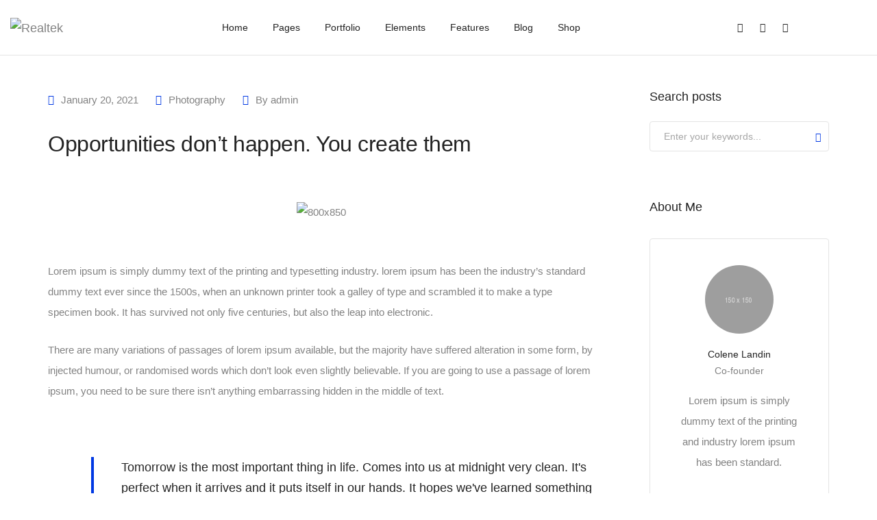

--- FILE ---
content_type: text/html; charset=UTF-8
request_url: https://myrealtek.com/opportunities-dont-happen-you-create-them/
body_size: 42622
content:
<!DOCTYPE html>
<html dir="ltr" lang="en-US" prefix="og: https://ogp.me/ns#" class="no-js">
	<head>
		<!-- keywords -->
		<meta charset="UTF-8" />
		<!-- viewport -->
		<meta name="viewport" content="width=device-width, initial-scale=1, maximum-scale=1" />
		<!-- profile -->
		<link rel="profile" href="https://gmpg.org/xfn/11" />
		<title>Opportunities don’t happen. You create them - Realtek</title>

		<!-- All in One SEO 4.9.3 - aioseo.com -->
	<meta name="description" content="Lorem ipsum is simply dummy text of printing and typesetting industry lorem ipsum been dummy text printing typesetting industry" />
	<meta name="robots" content="max-image-preview:large" />
	<meta name="author" content="admin"/>
	<link rel="canonical" href="https://myrealtek.com/opportunities-dont-happen-you-create-them/" />
	<meta name="generator" content="All in One SEO (AIOSEO) 4.9.3" />
		<meta property="og:locale" content="en_US" />
		<meta property="og:site_name" content="Realtek - Making Your Vision A Reality" />
		<meta property="og:type" content="article" />
		<meta property="og:title" content="Opportunities don’t happen. You create them - Realtek" />
		<meta property="og:description" content="Lorem ipsum is simply dummy text of printing and typesetting industry lorem ipsum been dummy text printing typesetting industry" />
		<meta property="og:url" content="https://myrealtek.com/opportunities-dont-happen-you-create-them/" />
		<meta property="article:published_time" content="2021-01-20T11:32:47+00:00" />
		<meta property="article:modified_time" content="2021-01-20T11:32:47+00:00" />
		<meta name="twitter:card" content="summary" />
		<meta name="twitter:title" content="Opportunities don’t happen. You create them - Realtek" />
		<meta name="twitter:description" content="Lorem ipsum is simply dummy text of printing and typesetting industry lorem ipsum been dummy text printing typesetting industry" />
		<script type="application/ld+json" class="aioseo-schema">
			{"@context":"https:\/\/schema.org","@graph":[{"@type":"BlogPosting","@id":"https:\/\/myrealtek.com\/opportunities-dont-happen-you-create-them\/#blogposting","name":"Opportunities don\u2019t happen. You create them - Realtek","headline":"Opportunities don&#8217;t happen. You create them","author":{"@id":"https:\/\/myrealtek.com\/author\/admin\/#author"},"publisher":{"@id":"https:\/\/myrealtek.com\/#organization"},"image":{"@type":"ImageObject","url":"https:\/\/myrealtek.com\/wp-content\/uploads\/2021\/05\/litho-800x850-ph.jpg","width":800,"height":850,"caption":"800x850"},"datePublished":"2021-01-20T11:32:47+00:00","dateModified":"2021-01-20T11:32:47+00:00","inLanguage":"en-US","mainEntityOfPage":{"@id":"https:\/\/myrealtek.com\/opportunities-dont-happen-you-create-them\/#webpage"},"isPartOf":{"@id":"https:\/\/myrealtek.com\/opportunities-dont-happen-you-create-them\/#webpage"},"articleSection":"Photography, Development, Events, Media, Mountains"},{"@type":"BreadcrumbList","@id":"https:\/\/myrealtek.com\/opportunities-dont-happen-you-create-them\/#breadcrumblist","itemListElement":[{"@type":"ListItem","@id":"https:\/\/myrealtek.com#listItem","position":1,"name":"Home","item":"https:\/\/myrealtek.com","nextItem":{"@type":"ListItem","@id":"https:\/\/myrealtek.com\/category\/blog-masonry-photography\/#listItem","name":"Photography"}},{"@type":"ListItem","@id":"https:\/\/myrealtek.com\/category\/blog-masonry-photography\/#listItem","position":2,"name":"Photography","item":"https:\/\/myrealtek.com\/category\/blog-masonry-photography\/","nextItem":{"@type":"ListItem","@id":"https:\/\/myrealtek.com\/opportunities-dont-happen-you-create-them\/#listItem","name":"Opportunities don&#8217;t happen. You create them"},"previousItem":{"@type":"ListItem","@id":"https:\/\/myrealtek.com#listItem","name":"Home"}},{"@type":"ListItem","@id":"https:\/\/myrealtek.com\/opportunities-dont-happen-you-create-them\/#listItem","position":3,"name":"Opportunities don&#8217;t happen. You create them","previousItem":{"@type":"ListItem","@id":"https:\/\/myrealtek.com\/category\/blog-masonry-photography\/#listItem","name":"Photography"}}]},{"@type":"Organization","@id":"https:\/\/myrealtek.com\/#organization","name":"Realtek","description":"Making Your Vision A Reality","url":"https:\/\/myrealtek.com\/"},{"@type":"Person","@id":"https:\/\/myrealtek.com\/author\/admin\/#author","url":"https:\/\/myrealtek.com\/author\/admin\/","name":"admin","image":{"@type":"ImageObject","@id":"https:\/\/myrealtek.com\/opportunities-dont-happen-you-create-them\/#authorImage","url":"https:\/\/secure.gravatar.com\/avatar\/c3451fefdab727f46d3ca07ed0fbe5f897b3ca7b5068cd3a05acce84b1967f74?s=96&d=mm&r=g","width":96,"height":96,"caption":"admin"}},{"@type":"WebPage","@id":"https:\/\/myrealtek.com\/opportunities-dont-happen-you-create-them\/#webpage","url":"https:\/\/myrealtek.com\/opportunities-dont-happen-you-create-them\/","name":"Opportunities don\u2019t happen. You create them - Realtek","description":"Lorem ipsum is simply dummy text of printing and typesetting industry lorem ipsum been dummy text printing typesetting industry","inLanguage":"en-US","isPartOf":{"@id":"https:\/\/myrealtek.com\/#website"},"breadcrumb":{"@id":"https:\/\/myrealtek.com\/opportunities-dont-happen-you-create-them\/#breadcrumblist"},"author":{"@id":"https:\/\/myrealtek.com\/author\/admin\/#author"},"creator":{"@id":"https:\/\/myrealtek.com\/author\/admin\/#author"},"image":{"@type":"ImageObject","url":"https:\/\/myrealtek.com\/wp-content\/uploads\/2021\/05\/litho-800x850-ph.jpg","@id":"https:\/\/myrealtek.com\/opportunities-dont-happen-you-create-them\/#mainImage","width":800,"height":850,"caption":"800x850"},"primaryImageOfPage":{"@id":"https:\/\/myrealtek.com\/opportunities-dont-happen-you-create-them\/#mainImage"},"datePublished":"2021-01-20T11:32:47+00:00","dateModified":"2021-01-20T11:32:47+00:00"},{"@type":"WebSite","@id":"https:\/\/myrealtek.com\/#website","url":"https:\/\/myrealtek.com\/","name":"Realtek","description":"Making Your Vision A Reality","inLanguage":"en-US","publisher":{"@id":"https:\/\/myrealtek.com\/#organization"}}]}
		</script>
		<!-- All in One SEO -->

<link rel="pingback" href="https://myrealtek.com/xmlrpc.php"><link rel="alternate" type="application/rss+xml" title="Realtek &raquo; Feed" href="https://myrealtek.com/feed/" />
<link rel="alternate" type="application/rss+xml" title="Realtek &raquo; Comments Feed" href="https://myrealtek.com/comments/feed/" />
<link rel="alternate" type="application/rss+xml" title="Realtek &raquo; Opportunities don&#8217;t happen. You create them Comments Feed" href="https://myrealtek.com/opportunities-dont-happen-you-create-them/feed/" />
<link rel="alternate" title="oEmbed (JSON)" type="application/json+oembed" href="https://myrealtek.com/wp-json/oembed/1.0/embed?url=https%3A%2F%2Fmyrealtek.com%2Fopportunities-dont-happen-you-create-them%2F" />
<link rel="alternate" title="oEmbed (XML)" type="text/xml+oembed" href="https://myrealtek.com/wp-json/oembed/1.0/embed?url=https%3A%2F%2Fmyrealtek.com%2Fopportunities-dont-happen-you-create-them%2F&#038;format=xml" />
		<!-- This site uses the Google Analytics by MonsterInsights plugin v9.11.1 - Using Analytics tracking - https://www.monsterinsights.com/ -->
		<!-- Note: MonsterInsights is not currently configured on this site. The site owner needs to authenticate with Google Analytics in the MonsterInsights settings panel. -->
					<!-- No tracking code set -->
				<!-- / Google Analytics by MonsterInsights -->
		<style id='wp-img-auto-sizes-contain-inline-css' type='text/css'>
img:is([sizes=auto i],[sizes^="auto," i]){contain-intrinsic-size:3000px 1500px}
/*# sourceURL=wp-img-auto-sizes-contain-inline-css */
</style>

<link rel='stylesheet' id='themify-icons-css' href='https://myrealtek.com/wp-content/plugins/litho-addons/includes/assets/css/themify-icons.css?ver=1.5' type='text/css' media='all' />
<link rel='stylesheet' id='simple-line-icons-css' href='https://myrealtek.com/wp-content/plugins/litho-addons/includes/assets/css/simple-line-icons.css?ver=1.5' type='text/css' media='all' />
<link rel='stylesheet' id='et-line-icons-css' href='https://myrealtek.com/wp-content/plugins/litho-addons/includes/assets/css/et-line-icons.css?ver=1.5' type='text/css' media='all' />
<link rel='stylesheet' id='iconsmind-line-icons-css' href='https://myrealtek.com/wp-content/plugins/litho-addons/includes/assets/css/iconsmind-line.css?ver=1.5' type='text/css' media='all' />
<link rel='stylesheet' id='iconsmind-solid-icons-css' href='https://myrealtek.com/wp-content/plugins/litho-addons/includes/assets/css/iconsmind-solid.css?ver=1.5' type='text/css' media='all' />
<link rel='stylesheet' id='feather-icons-css' href='https://myrealtek.com/wp-content/plugins/litho-addons/includes/assets/css/feather-icons.css?ver=1.5' type='text/css' media='all' />
<style id='wp-emoji-styles-inline-css' type='text/css'>

	img.wp-smiley, img.emoji {
		display: inline !important;
		border: none !important;
		box-shadow: none !important;
		height: 1em !important;
		width: 1em !important;
		margin: 0 0.07em !important;
		vertical-align: -0.1em !important;
		background: none !important;
		padding: 0 !important;
	}
/*# sourceURL=wp-emoji-styles-inline-css */
</style>
<style id='classic-theme-styles-inline-css' type='text/css'>
/*! This file is auto-generated */
.wp-block-button__link{color:#fff;background-color:#32373c;border-radius:9999px;box-shadow:none;text-decoration:none;padding:calc(.667em + 2px) calc(1.333em + 2px);font-size:1.125em}.wp-block-file__button{background:#32373c;color:#fff;text-decoration:none}
/*# sourceURL=/wp-includes/css/classic-themes.min.css */
</style>
<link rel='stylesheet' id='aioseo/css/src/vue/standalone/blocks/table-of-contents/global.scss-css' href='https://myrealtek.com/wp-content/plugins/all-in-one-seo-pack/dist/Lite/assets/css/table-of-contents/global.e90f6d47.css?ver=4.9.3' type='text/css' media='all' />
<style id='global-styles-inline-css' type='text/css'>
:root{--wp--preset--aspect-ratio--square: 1;--wp--preset--aspect-ratio--4-3: 4/3;--wp--preset--aspect-ratio--3-4: 3/4;--wp--preset--aspect-ratio--3-2: 3/2;--wp--preset--aspect-ratio--2-3: 2/3;--wp--preset--aspect-ratio--16-9: 16/9;--wp--preset--aspect-ratio--9-16: 9/16;--wp--preset--color--black: #000000;--wp--preset--color--cyan-bluish-gray: #abb8c3;--wp--preset--color--white: #FFF;--wp--preset--color--pale-pink: #f78da7;--wp--preset--color--vivid-red: #cf2e2e;--wp--preset--color--luminous-vivid-orange: #ff6900;--wp--preset--color--luminous-vivid-amber: #fcb900;--wp--preset--color--light-green-cyan: #7bdcb5;--wp--preset--color--vivid-green-cyan: #00d084;--wp--preset--color--pale-cyan-blue: #8ed1fc;--wp--preset--color--vivid-cyan-blue: #0693e3;--wp--preset--color--vivid-purple: #9b51e0;--wp--preset--color--primary: #fff;--wp--preset--color--secondary: #000;--wp--preset--color--dark-gray: #111;--wp--preset--color--light-gray: #767676;--wp--preset--gradient--vivid-cyan-blue-to-vivid-purple: linear-gradient(135deg,rgb(6,147,227) 0%,rgb(155,81,224) 100%);--wp--preset--gradient--light-green-cyan-to-vivid-green-cyan: linear-gradient(135deg,rgb(122,220,180) 0%,rgb(0,208,130) 100%);--wp--preset--gradient--luminous-vivid-amber-to-luminous-vivid-orange: linear-gradient(135deg,rgb(252,185,0) 0%,rgb(255,105,0) 100%);--wp--preset--gradient--luminous-vivid-orange-to-vivid-red: linear-gradient(135deg,rgb(255,105,0) 0%,rgb(207,46,46) 100%);--wp--preset--gradient--very-light-gray-to-cyan-bluish-gray: linear-gradient(135deg,rgb(238,238,238) 0%,rgb(169,184,195) 100%);--wp--preset--gradient--cool-to-warm-spectrum: linear-gradient(135deg,rgb(74,234,220) 0%,rgb(151,120,209) 20%,rgb(207,42,186) 40%,rgb(238,44,130) 60%,rgb(251,105,98) 80%,rgb(254,248,76) 100%);--wp--preset--gradient--blush-light-purple: linear-gradient(135deg,rgb(255,206,236) 0%,rgb(152,150,240) 100%);--wp--preset--gradient--blush-bordeaux: linear-gradient(135deg,rgb(254,205,165) 0%,rgb(254,45,45) 50%,rgb(107,0,62) 100%);--wp--preset--gradient--luminous-dusk: linear-gradient(135deg,rgb(255,203,112) 0%,rgb(199,81,192) 50%,rgb(65,88,208) 100%);--wp--preset--gradient--pale-ocean: linear-gradient(135deg,rgb(255,245,203) 0%,rgb(182,227,212) 50%,rgb(51,167,181) 100%);--wp--preset--gradient--electric-grass: linear-gradient(135deg,rgb(202,248,128) 0%,rgb(113,206,126) 100%);--wp--preset--gradient--midnight: linear-gradient(135deg,rgb(2,3,129) 0%,rgb(40,116,252) 100%);--wp--preset--font-size--small: 18px;--wp--preset--font-size--medium: 20px;--wp--preset--font-size--large: 24px;--wp--preset--font-size--x-large: 42px;--wp--preset--font-size--extra-small: 16px;--wp--preset--font-size--normal: 20px;--wp--preset--font-size--extra-large: 40px;--wp--preset--font-size--huge: 96px;--wp--preset--font-size--gigantic: 144px;--wp--preset--spacing--20: 0.44rem;--wp--preset--spacing--30: 0.67rem;--wp--preset--spacing--40: 1rem;--wp--preset--spacing--50: 1.5rem;--wp--preset--spacing--60: 2.25rem;--wp--preset--spacing--70: 3.38rem;--wp--preset--spacing--80: 5.06rem;--wp--preset--shadow--natural: 6px 6px 9px rgba(0, 0, 0, 0.2);--wp--preset--shadow--deep: 12px 12px 50px rgba(0, 0, 0, 0.4);--wp--preset--shadow--sharp: 6px 6px 0px rgba(0, 0, 0, 0.2);--wp--preset--shadow--outlined: 6px 6px 0px -3px rgb(255, 255, 255), 6px 6px rgb(0, 0, 0);--wp--preset--shadow--crisp: 6px 6px 0px rgb(0, 0, 0);}:where(.is-layout-flex){gap: 0.5em;}:where(.is-layout-grid){gap: 0.5em;}body .is-layout-flex{display: flex;}.is-layout-flex{flex-wrap: wrap;align-items: center;}.is-layout-flex > :is(*, div){margin: 0;}body .is-layout-grid{display: grid;}.is-layout-grid > :is(*, div){margin: 0;}:where(.wp-block-columns.is-layout-flex){gap: 2em;}:where(.wp-block-columns.is-layout-grid){gap: 2em;}:where(.wp-block-post-template.is-layout-flex){gap: 1.25em;}:where(.wp-block-post-template.is-layout-grid){gap: 1.25em;}.has-black-color{color: var(--wp--preset--color--black) !important;}.has-cyan-bluish-gray-color{color: var(--wp--preset--color--cyan-bluish-gray) !important;}.has-white-color{color: var(--wp--preset--color--white) !important;}.has-pale-pink-color{color: var(--wp--preset--color--pale-pink) !important;}.has-vivid-red-color{color: var(--wp--preset--color--vivid-red) !important;}.has-luminous-vivid-orange-color{color: var(--wp--preset--color--luminous-vivid-orange) !important;}.has-luminous-vivid-amber-color{color: var(--wp--preset--color--luminous-vivid-amber) !important;}.has-light-green-cyan-color{color: var(--wp--preset--color--light-green-cyan) !important;}.has-vivid-green-cyan-color{color: var(--wp--preset--color--vivid-green-cyan) !important;}.has-pale-cyan-blue-color{color: var(--wp--preset--color--pale-cyan-blue) !important;}.has-vivid-cyan-blue-color{color: var(--wp--preset--color--vivid-cyan-blue) !important;}.has-vivid-purple-color{color: var(--wp--preset--color--vivid-purple) !important;}.has-black-background-color{background-color: var(--wp--preset--color--black) !important;}.has-cyan-bluish-gray-background-color{background-color: var(--wp--preset--color--cyan-bluish-gray) !important;}.has-white-background-color{background-color: var(--wp--preset--color--white) !important;}.has-pale-pink-background-color{background-color: var(--wp--preset--color--pale-pink) !important;}.has-vivid-red-background-color{background-color: var(--wp--preset--color--vivid-red) !important;}.has-luminous-vivid-orange-background-color{background-color: var(--wp--preset--color--luminous-vivid-orange) !important;}.has-luminous-vivid-amber-background-color{background-color: var(--wp--preset--color--luminous-vivid-amber) !important;}.has-light-green-cyan-background-color{background-color: var(--wp--preset--color--light-green-cyan) !important;}.has-vivid-green-cyan-background-color{background-color: var(--wp--preset--color--vivid-green-cyan) !important;}.has-pale-cyan-blue-background-color{background-color: var(--wp--preset--color--pale-cyan-blue) !important;}.has-vivid-cyan-blue-background-color{background-color: var(--wp--preset--color--vivid-cyan-blue) !important;}.has-vivid-purple-background-color{background-color: var(--wp--preset--color--vivid-purple) !important;}.has-black-border-color{border-color: var(--wp--preset--color--black) !important;}.has-cyan-bluish-gray-border-color{border-color: var(--wp--preset--color--cyan-bluish-gray) !important;}.has-white-border-color{border-color: var(--wp--preset--color--white) !important;}.has-pale-pink-border-color{border-color: var(--wp--preset--color--pale-pink) !important;}.has-vivid-red-border-color{border-color: var(--wp--preset--color--vivid-red) !important;}.has-luminous-vivid-orange-border-color{border-color: var(--wp--preset--color--luminous-vivid-orange) !important;}.has-luminous-vivid-amber-border-color{border-color: var(--wp--preset--color--luminous-vivid-amber) !important;}.has-light-green-cyan-border-color{border-color: var(--wp--preset--color--light-green-cyan) !important;}.has-vivid-green-cyan-border-color{border-color: var(--wp--preset--color--vivid-green-cyan) !important;}.has-pale-cyan-blue-border-color{border-color: var(--wp--preset--color--pale-cyan-blue) !important;}.has-vivid-cyan-blue-border-color{border-color: var(--wp--preset--color--vivid-cyan-blue) !important;}.has-vivid-purple-border-color{border-color: var(--wp--preset--color--vivid-purple) !important;}.has-vivid-cyan-blue-to-vivid-purple-gradient-background{background: var(--wp--preset--gradient--vivid-cyan-blue-to-vivid-purple) !important;}.has-light-green-cyan-to-vivid-green-cyan-gradient-background{background: var(--wp--preset--gradient--light-green-cyan-to-vivid-green-cyan) !important;}.has-luminous-vivid-amber-to-luminous-vivid-orange-gradient-background{background: var(--wp--preset--gradient--luminous-vivid-amber-to-luminous-vivid-orange) !important;}.has-luminous-vivid-orange-to-vivid-red-gradient-background{background: var(--wp--preset--gradient--luminous-vivid-orange-to-vivid-red) !important;}.has-very-light-gray-to-cyan-bluish-gray-gradient-background{background: var(--wp--preset--gradient--very-light-gray-to-cyan-bluish-gray) !important;}.has-cool-to-warm-spectrum-gradient-background{background: var(--wp--preset--gradient--cool-to-warm-spectrum) !important;}.has-blush-light-purple-gradient-background{background: var(--wp--preset--gradient--blush-light-purple) !important;}.has-blush-bordeaux-gradient-background{background: var(--wp--preset--gradient--blush-bordeaux) !important;}.has-luminous-dusk-gradient-background{background: var(--wp--preset--gradient--luminous-dusk) !important;}.has-pale-ocean-gradient-background{background: var(--wp--preset--gradient--pale-ocean) !important;}.has-electric-grass-gradient-background{background: var(--wp--preset--gradient--electric-grass) !important;}.has-midnight-gradient-background{background: var(--wp--preset--gradient--midnight) !important;}.has-small-font-size{font-size: var(--wp--preset--font-size--small) !important;}.has-medium-font-size{font-size: var(--wp--preset--font-size--medium) !important;}.has-large-font-size{font-size: var(--wp--preset--font-size--large) !important;}.has-x-large-font-size{font-size: var(--wp--preset--font-size--x-large) !important;}
:where(.wp-block-post-template.is-layout-flex){gap: 1.25em;}:where(.wp-block-post-template.is-layout-grid){gap: 1.25em;}
:where(.wp-block-term-template.is-layout-flex){gap: 1.25em;}:where(.wp-block-term-template.is-layout-grid){gap: 1.25em;}
:where(.wp-block-columns.is-layout-flex){gap: 2em;}:where(.wp-block-columns.is-layout-grid){gap: 2em;}
:root :where(.wp-block-pullquote){font-size: 1.5em;line-height: 1.6;}
/*# sourceURL=global-styles-inline-css */
</style>
<link rel='stylesheet' id='woocommerce-layout-css' href='https://myrealtek.com/wp-content/plugins/woocommerce/assets/css/woocommerce-layout.css?ver=10.4.3' type='text/css' media='all' />
<link rel='stylesheet' id='woocommerce-smallscreen-css' href='https://myrealtek.com/wp-content/plugins/woocommerce/assets/css/woocommerce-smallscreen.css?ver=10.4.3' type='text/css' media='only screen and (max-width: 768px)' />
<link rel='stylesheet' id='woocommerce-general-css' href='https://myrealtek.com/wp-content/plugins/woocommerce/assets/css/woocommerce.css?ver=10.4.3' type='text/css' media='all' />
<style id='woocommerce-inline-inline-css' type='text/css'>
.woocommerce form .form-row .required { visibility: visible; }
/*# sourceURL=woocommerce-inline-inline-css */
</style>
<link rel='stylesheet' id='bootstrap-css' href='https://myrealtek.com/wp-content/themes/litho/assets/css/bootstrap.min.css?ver=5.1.3' type='text/css' media='all' />
<link rel='stylesheet' id='swiper-css' href='https://myrealtek.com/wp-content/plugins/elementor/assets/lib/swiper/v8/css/swiper.min.css?ver=8.4.5' type='text/css' media='all' />
<link rel='stylesheet' id='elementor-icons-shared-0-css' href='https://myrealtek.com/wp-content/plugins/elementor/assets/lib/font-awesome/css/fontawesome.min.css?ver=5.15.3' type='text/css' media='all' />
<link rel='stylesheet' id='elementor-icons-fa-regular-css' href='https://myrealtek.com/wp-content/plugins/elementor/assets/lib/font-awesome/css/regular.min.css?ver=5.15.3' type='text/css' media='all' />
<link rel='stylesheet' id='elementor-icons-fa-brands-css' href='https://myrealtek.com/wp-content/plugins/elementor/assets/lib/font-awesome/css/brands.min.css?ver=5.15.3' type='text/css' media='all' />
<link rel='stylesheet' id='elementor-icons-fa-solid-css' href='https://myrealtek.com/wp-content/plugins/elementor/assets/lib/font-awesome/css/solid.min.css?ver=5.15.3' type='text/css' media='all' />
<link rel='stylesheet' id='justified-gallery-css' href='https://myrealtek.com/wp-content/themes/litho/assets/css/justified-gallery.min.css?ver=3.8.1' type='text/css' media='all' />
<link rel='stylesheet' id='mCustomScrollbar-css' href='https://myrealtek.com/wp-content/plugins/litho-addons/includes/assets/css/jquery.mCustomScrollbar.min.css?ver=3.1.5' type='text/css' media='all' />
<link rel='stylesheet' id='magnific-popup-css' href='https://myrealtek.com/wp-content/themes/litho/assets/css/magnific-popup.css?ver=1.1.0' type='text/css' media='all' />
<link rel='stylesheet' id='hover-animation-css' href='https://myrealtek.com/wp-content/plugins/litho-addons/assets/css/hover-min.css?ver=2.3.2' type='text/css' media='all' />
<link rel='stylesheet' id='litho-style-css' href='https://myrealtek.com/wp-content/themes/litho/style.css?ver=1.5' type='text/css' media='all' />
<link rel='stylesheet' id='litho-responsive-css' href='https://myrealtek.com/wp-content/themes/litho/assets/css/responsive.css?ver=1.5' type='text/css' media='all' />
<style id='litho-responsive-inline-css' type='text/css'>
.blog-standard.blog-post-sticky .entry-title{text-transform:capitalize;}.blog-standard.blog-post-sticky .post-meta-wrapper .blog-like span.posts-like{display:inline-block;}.blog-standard.blog-post-sticky .post-meta-wrapper .comment-link span.comment-text{display:inline-block;}.litho-cookie-policy-wrapper .cookie-container .btn{text-transform:uppercase}@media (max-width:1600px){.hamburger-menu-modern{width:60%;}}@media (max-width:1199px){.hamburger-menu-modern{width:70%;}.navbar-nav .nav-link,.navbar-expand-lg .navbar-nav .nav-link{margin:0 16px;}.hamburger-menu-half .litho-left-menu-wrap{height:calc(100vh - 330px);}}@media (min-width:1025px){.navbar-expand-lg .navbar-toggler{display:none;}.navbar-expand-lg .navbar-collapse{display:flex!important;flex-basis:auto;}.navbar-expand-lg .navbar-nav{flex-direction:row;}.navbar-expand-lg .elementor-widget-litho-mega-menu .toggle-menu-word{display:none;}.left-menu-modern .header-push-button{display:block;}}@media (max-width:1024px){.admin-bar .left-sidebar-wrapper .header-left-wrapper{margin-top:32px;}.admin-bar .left-sidebar-wrapper .header-left-wrapper .navbar-toggler{top:63px;}.admin-bar .left-menu-modern{margin-top:32px;}.admin-bar .left-menu-modern .navbar-toggler{top:63px;}.admin-bar[data-mobile-nav-style="modern"] .navbar-modern-inner .navbar-toggler,.admin-bar[data-mobile-nav-style="full-screen-menu"] .navbar-full-screen-menu-inner .navbar-toggler{right:25px;top:60px;}[data-mobile-nav-style=classic].navbar-collapse-show-after header .elementor-section,[data-mobile-nav-style=classic].navbar-collapse-show-after header .elementor-widget,[data-mobile-nav-style=classic].navbar-collapse-show-after header .elementor-widget-container,[data-mobile-nav-style=classic].navbar-collapse-show-after header .elementor-widget-wrap,[data-mobile-nav-style=classic].navbar-collapse-show-after header .elementor-column,[data-mobile-nav-style=classic].navbar-collapse-show-after header .elementor-column-wrap,[data-mobile-nav-style=classic].navbar-collapse-show-after header .elementor-section .elementor-container,[data-mobile-nav-style=classic].navbar-collapse-show-after header .elementor-section.elementor-section-stretched,[data-mobile-nav-style=classic].navbar-collapse-show header .elementor-section,[data-mobile-nav-style=classic].navbar-collapse-show header .elementor-widget,[data-mobile-nav-style=classic].navbar-collapse-show header .elementor-widget-container,[data-mobile-nav-style=classic].navbar-collapse-show header .elementor-widget-wrap,[data-mobile-nav-style=classic].navbar-collapse-show header .elementor-column,[data-mobile-nav-style=classic].navbar-collapse-show header .elementor-column-wrap,[data-mobile-nav-style=classic].navbar-collapse-show header .elementor-section .elementor-container,[data-mobile-nav-style=classic].navbar-collapse-show header .elementor-section.elementor-section-stretched{position:inherit !important;}.navbar-expand-lg .navbar-collapse.collapse:not(.show){display:none !important;}.navbar-expand-lg .navbar-collapse{display:inline !important;display:inline !important;-ms-flex-preferred-size:inherit !important;flex-basis:inherit !important;}[data-mobile-nav-style=classic] .navbar-expand-lg .navbar-collapse{width:100% !important}.navbar-expand-lg .navbar-nav{-ms-flex-direction:column !important;flex-direction:column !important;}.header-with-mini-header .header-common-wrapper.standard{margin-top:0;}.admin-bar.navbar-collapse-show[data-mobile-nav-style=classic] .sticky .header-common-wrapper {top:32px !important;}.push-button:hover{opacity:1;}.shrink-nav .navbar-toggler{transition-duration:0.5s;-webkit-transition-duration:0.5s;-moz-transition-duration:0.5s;-ms-transition-duration:0.5s;-o-transition-duration:0.5s;}.sticky .shrink-nav .navbar-toggler{margin:25px 0 23px 0;}.sticky .shrink-nav.navbar-nav .nav-link,.sticky .shrink-nav.navbar-expand-lg .navbar-nav .nav-link{padding:9px 40px;}header .default-logo,header .alt-logo{display:none;}header .navbar-brand .mobile-logo{visibility:visible;opacity:1;width:auto;}.search-form-wrapper .search-form-icon{color:#232323;padding:5px 0 5px 5px;}.search-form-wrapper .search-form-icon .elementor-icon,header .social-icons-wrapper ul li a.elementor-social-icon i{color:#232323;}.search-form-wrapper .search-form-icon:hover .elementor-icon{color:rgba(0,0,0,0.6);}.litho-top-cart-wrapper .litho-cart-top-counter i{color:#232323;}.litho-top-cart-wrapper:hover .litho-cart-top-counter i{color:rgba(0,0,0,0.6);}.push-button span{background-color:#232323;}.navbar-toggler{margin:30px 0 28px 0;padding:0;font-size:24px;width:22px;height:14px;display:inline-block !important;position:relative;border:none;vertical-align:middle;border-radius:0;}.navbar-toggler-line{background:#232323;height:2px;width:22px;content:"";display:block;border-radius:0;position:absolute;left:0;right:0;margin-left:auto;margin-right:auto;-webkit-transform:rotate(0deg);-moz-transform:rotate(0deg);-o-transform:rotate(0deg);transform:rotate(0deg);-webkit-transition:.25s ease-in-out;-moz-transition:.25s ease-in-out;-o-transition:.25s ease-in-out;transition:.25s ease-in-out;}.navbar-toggler-line:nth-child(1){top:0px;width:14px;}.navbar-toggler-line:nth-child(2),.navbar-toggler-line:nth-child(3){top:6px;}.navbar-toggler-line:nth-child(4){top:12px;width:14px;}.navbar-collapse-show .navbar-toggler-line:nth-child(1){top:7px;width:0%;}.navbar-collapse-show .navbar-toggler-line:nth-child(2){-webkit-transform:rotate(45deg);-moz-transform:rotate(45deg);-o-transform:rotate(45deg);-ms-transform:rotate(45deg);transform:rotate(45deg);}.navbar-collapse-show .navbar-toggler-line:nth-child(3){-webkit-transform:rotate(-45deg);-moz-transform:rotate(-45deg);-o-transform:rotate(-45deg);-ms-transform:rotate(-45deg);transform:rotate(-45deg);}.navbar-collapse-show .navbar-toggler-line:nth-child(4){top:7px;width:0%;}.dropdown-toggle:after,.simple-dropdown .sub-menu li .dropdown-toggle{display:none;}.navbar-collapse {left:0 !important;position:absolute;top:calc(100% - 1px);left:0;width:100vw;background:#fff;overflow:hidden;box-shadow:0 20px 15px 0 rgba(23,23,23,.05);max-height:calc(100vh - 70px);}.header-with-mini-header .navbar-collapse{max-height:calc(100vh - 120px);}.navbar-collapse.show {overflow-y:auto !important;}.admin-bar .navbar-collapse{max-height:calc(100vh - 116px);}.header-common-wrapper{background-color:#fff;}.navbar-nav{padding:15px 0 25px;text-align:left;}.nav-item.dropdown.megamenu{position:relative;}.navbar-nav .nav-link,.navbar-expand-lg .navbar-nav .nav-link{font-size:15px;color:#232323;padding:9px 40px;font-weight:500;margin:0;display:block;}.navbar-nav .nav-link:hover,.navbar-expand-lg .navbar-nav .nav-link:hover,.navbar-nav .open > .nav-link,.navbar-expand-lg .navbar-nav .open > .nav-link,.navbar-nav .current-menu-ancestor > .nav-link,.navbar-nav .current-menu-item > .nav-link{color:rgba(0,0,0,0.6);}.nav-item > .dropdown-toggle{display:block;width:48px;height:48px;right:27px;position:absolute;top:0;text-align:center;line-height:50px;}.nav-item.show > .dropdown-toggle,.nav-item > .dropdown-toggle.show{-ms-transform:rotate(-180deg);-webkit-transform:rotate(-180deg);transform:rotate(-180deg);}.nav-item.dropdown.megamenu .menu-back-div,header .sub-menu,.simple-dropdown .sub-menu{width:100% !important;background-color:#f7f7f7;padding:30px 40px 30px;box-shadow:none;-moz-box-shadow:none;-webkit-box-shadow:none;border-radius:0;border:0;left:0 !important;position:initial !important;}.nav-item.dropdown.megamenu .menu-back-div{display:none;}.nav-item.dropdown.megamenu.show .menu-back-div,.nav-item.dropdown.megamenu .menu-back-div.show{display:block;}.dropdown.open > .sub-menu,.dropdown.open > .dropdown-menu{display:none}.dropdown.show > .sub-menu,.dropdown.show > .dropdown-menu,.dropdown > .sub-menu.show,.dropdown > .dropdown-menu.show{display:block;}.simple-dropdown .sub-menu{display:none;}.simple-dropdown .sub-menu li{padding:0;}.nav-item.dropdown.simple-dropdown .dropdown-menu > .dropdown{margin-bottom:20px;}.nav-item.dropdown.simple-dropdown .dropdown-menu > li ~ .dropdown{margin-top:20px;}.nav-item.dropdown.simple-dropdown .dropdown-menu > .dropdown:last-child,.nav-item.dropdown.simple-dropdown .dropdown-menu > .menu-item:last-child{margin-bottom:0;}.nav-item.dropdown.simple-dropdown .dropdown-menu > .dropdown > a{color:#232323;margin:15px 0 7px 0;font-size:14px;font-weight:500;line-height:normal;}.nav-item.dropdown.simple-dropdown .dropdown-menu > .menu-item > a{padding:3px 15px 3px;margin-top:0;font-size:14px;margin-bottom:7px;line-height:inherit;color:#232323;}.dropdown-menu.megamenu-content li a,.simple-dropdown .sub-menu a,.nav-item.dropdown.simple-dropdown .dropdown-menu > .dropdown.menu-item ul li a{font-weight:400;}.nav-item.dropdown.simple-dropdown .dropdown-menu > .dropdown.menu-item a{line-height:normal;}.nav-item.dropdown.simple-dropdown .dropdown-menu > .dropdown.menu-item ul li a{color:#828282;}.nav-item.dropdown.simple-dropdown .dropdown-menu .dropdown .dropdown-menu{margin:0 0 5px;left:0;top:0;padding:0;}.simple-dropdown .sub-menu li .handler{display:none;}.dropdown > .sub-menu .sub-menu{display:block;}.navbar-nav-clone{padding-bottom:0}.navbar-nav-clone + ul{padding-top:0;}.nav-item.dropdown.simple-dropdown .dropdown-menu > .dropdown.menu-item > ul li ul{padding-left:15px;}.hamburger-menu-modern .litho-left-menu li a{font-size:30px;line-height:38px;}.hamburger-menu-modern{width:45%;}.hamburger-menu-modern .full-screen,.hamburger-menu-wrapper .hamburger-menu .full-screen{height:100vh !important;}.left-sidebar-wrapper{padding-left:0;}.left-sidebar-wrapper .left-sidebar-wrapper header.site-header{left:-290px;height:100%;top:0;padding-top:60px;-webkit-box-align:start;-ms-flex-align:start;align-items:start;-webkit-transition-duration:.3s;-moz-transition-duration:.3s;-ms-ransition-duration:.3s;-o-transition-duration:.3s;transition-duration:.3s;}.left-sidebar-wrapper .header-left-wrapper{position:fixed;left:0;top:0;text-align:left!important;width:100%;z-index:9;height:auto;}.left-sidebar-wrapper .header-left-wrapper .navbar-toggler{position:fixed;right:40px;top:31px;margin:0;}.litho-left-menu-wrapper,.navbar-expand-lg .litho-left-menu-wrapper.navbar-collapse,.navbar-expand-lg .litho-left-menu-wrapper.navbar-collapse.collapse:not(.show),.navbar-collapse-show .litho-left-menu-wrapper,.navbar-collapse-show .navbar-expand-lg .litho-left-menu-wrapper.navbar-collapse,.navbar-collapse-show .navbar-expand-lg .litho-left-menu-wrapper.navbar-collapse.collapse:not(.show){padding:0;left:0 !important;overflow:visible;height:auto !important;top:0;width:100%;position:relative;display:block !important;box-shadow:0 0 0 0 rgba(23,23,23,.05);max-height:100%;background-color:transparent;}.left-menu-classic-section{left:-290px !important;z-index:-1;overflow:visible;height:100%;top:0;width:290px;position:fixed;display:block !important;background-color:#fff;transition:all .3s ease-in-out;-moz-transition:all .3s ease-in-out;-webkit-transition:all .3s ease-in-out;-ms-transition:all .3s ease-in-out;-o-transition:all .3s ease-in-out;}.navbar-collapse-show .litho-left-menu-wrapper,.navbar-collapse-show .navbar-expand-lg .litho-left-menu-wrapper.navbar-collapse,.navbar-collapse-show .navbar-expand-lg .litho-left-menu-wrapper.navbar-collapse.collapse:not(.show){left:0 !important;}.left-sidebar-wrapper header.site-header{left:-290px;}.navbar-collapse-show .left-menu-classic-section,.navbar-collapse-show .left-sidebar-wrapper header.site-header{left:0 !important;}.navbar-collapse-show .left-menu-classic-section > div{overflow-y:auto;height:100%;}.header-left-wrapper{overflow-y:visible;}.left-menu-modern.header-left-wrapper{border-bottom:0;padding:0;}.left-menu-modern .social-icons-wrapper li{margin:0 7px;width:auto;}.left-menu-modern{height:auto;width:100%;display:block;}.show-menu .left-menu-modern .hamburger-menu{left:0;}.header-left-wrapper .hamburger-menu-wrapper .litho-left-menu-wrap{height:calc(100vh - 100px);}.page-wrapper{padding-left:0;}.hamburger-menu-wrapper .litho-left-menu .menu-toggle:before,.hamburger-menu-wrapper .litho-left-menu .menu-toggle:after{top:16px;}.hamburger-menu-half{width:60%;}.navbar-expand-lg.navbar-default .navbar-nav .page_item > a,.navbar-expand-lg.navbar-default .navbar-nav > .menu-item > a{padding:9px 15px;margin:0;font-size:15px;}.navbar-expand-lg.navbar-default .accordion-menu{position:inherit;}.navbar-default .navbar-nav .menu-item .sub-menu li.current-menu-parent:before,.navbar-default .navbar-nav .menu-item .sub-menu li.current-menu-ancestor:before{display:none;font-family:"Font Awesome 5 Free";font-weight:900;content:"\f105";position:absolute;right:25px;top:10px;}.navbar-default .navbar-nav li.current-menu-parent:before,.navbar-default .navbar-nav li.current-menu-ancestor:before{font-family:"Font Awesome 5 Free";font-weight:900;content:"\f105";position:absolute;right:25px;top:10px;padding:5px 10px;-ms-transform:rotate(90deg);-webkit-transform:rotate(90deg);transform:rotate(90deg);right:15px;top:5px;}.navbar-default .navbar-nav li.current-menu-parent.active:before,.navbar-default .navbar-nav li.current-menu-ancestor.active:before{-ms-transform:rotate(-90deg);-webkit-transform:rotate(-90deg);transform:rotate(-90deg);}.navbar-expand-lg.navbar-default .navbar-nav .menu-item:hover > .sub-menu{display:block;}.navbar-default .navbar-nav li.current-menu-parent.active .sub-menu,.navbar-default .navbar-nav li.current-menu-ancestor.active .sub-menu{display:block;}.navbar-expand-lg.navbar-default .navbar-nav .menu-item .sub-menu li a{padding:10px 0;font-size:14px;}.navbar-expand-lg.navbar-default .navbar-nav .menu-item .sub-menu{left:0;top:0;}.navbar-expand-lg.navbar-default .navbar-nav .menu-item .sub-menu li > .sub-menu{padding:5px 20px 0;padding-bottom:5px;}.navbar-expand-lg.navbar-default .navbar-nav .menu-item .sub-menu{display:block;}.navbar-default .navbar-nav .menu-item .sub-menu li.menu-item-has-children::before{display:none;}.navbar-expand-lg.navbar-default .navbar-nav .page_item .children{display:block;}.navbar-expand-lg.navbar-default .navbar-nav .page_item > .children{background-color:#f7f7f7;left:0;width:100%;margin:0;box-shadow:0 0 0 rgba(0,0,0,0.1);-moz-box-shadow:0 0 0 rgba(0,0,0,0.1);-webkit-box-shadow:0 0 0 rgba(0,0,0,0.1);border-radius:0;border:0;position:inherit;}.navbar-expand-lg.navbar-default .navbar-nav .page_item > .children li .children{left:0;top:0;padding:10px 0 0;}.navbar-expand-lg.navbar-default .navbar-nav .page_item > .children li .children li{padding-left:15px;padding-right:15px;}.navbar-expand-lg.navbar-default .navbar-nav .page_item > .children li.page_item_has_children::before,.navbar-default .navbar-nav li.current-menu-parent::before,.navbar-default .navbar-nav li.current-menu-ancestor::before{display:none;}.navbar-expand-lg.navbar-default .navbar-nav .menu-item .sub-menu li.current-menu-ancestor > a{color:#232323;}.navbar-expand-lg.navbar-default .navbar-toggler{margin:22px 0 28px 0;}[data-mobile-nav-style=modern] .page-layout,[data-mobile-nav-style=modern] .box-layout{background-color:#fff;}[data-mobile-nav-style=modern] header .navbar-collapse{display:none !important;}[data-mobile-nav-style=modern] .navbar-modern-inner .navbar-nav{width:100%;padding:0;}[data-mobile-nav-style=modern] .navbar-modern-inner .navbar-collapse.show{height:100%;}[data-mobile-nav-style=modern] .navbar-modern-inner .navbar-toggler-line{background-color:#fff;}[data-mobile-nav-style=modern] .navbar-modern-inner .nav-item a,[data-mobile-nav-style=modern] .navbar-modern-inner .nav-item i,[data-mobile-nav-style=modern] .navbar-modern-inner .simple-dropdown .dropdown-menu .dropdown a.active,[data-mobile-nav-style=modern] .navbar-modern-inner .nav-item.dropdown.simple-dropdown .dropdown-menu > .dropdown > a,[data-mobile-nav-style=modern] .navbar-modern-inner .nav-item.dropdown.simple-dropdown .dropdown-menu .dropdown a,[data-mobile-nav-style=modern] .navbar-modern-inner .nav-item.dropdown.simple-dropdown .dropdown-menu > .menu-item > a{color:#fff;display:inline-block;right:0;font-size:17px;font-weight:500;padding:.5rem 0;}[data-mobile-nav-style=modern] .navbar-modern-inner .simple-dropdown .dropdown-menu .current-menu-item > a{text-decoration:underline;}[data-mobile-nav-style=modern] .navbar-modern-inner .nav-item i{font-size:14px;}[data-mobile-nav-style=modern] .navbar-modern-inner .nav-item i.dropdown-toggle{font-size:17px;font-weight:600;padding:0;}[data-mobile-nav-style=modern] .navbar-modern-inner .nav-item .megamenu-content h5{font-size:15px;font-weight:500;color:#fff;opacity:.7;margin-top:0;}[data-mobile-nav-style=modern] .navbar-modern-inner .nav-item .megamenu-content a,[data-mobile-nav-style=modern] .navbar-modern-inner .nav-item.dropdown.simple-dropdown .dropdown-menu > .dropdown > a{font-size:13px;padding:0}[data-mobile-nav-style=modern] .navbar-modern-inner .nav-item.dropdown.megamenu .menu-back-div{color:#fff;position:inherit !important;margin-bottom:15px !important;margin-top:6px;padding:0 !important;right:0;}[data-mobile-nav-style=modern] .navbar-modern-inner .nav-item.dropdown.megamenu .menu-back-div ul{padding:0;list-style:none;}[data-mobile-nav-style=modern] .navbar-modern-inner .dropdown-menu.megamenu-content li,[data-mobile-nav-style=modern] .navbar-modern-inner .nav-item.dropdown.simple-dropdown .dropdown-menu .dropdown .dropdown-menu {line-height:normal;padding-bottom:10px;font-size:15px;background-color:transparent;}[data-mobile-nav-style=modern] .navbar-modern-inner .nav-item.dropdown.megamenu .menu-back-div,[data-mobile-nav-style=modern] .navbar-modern-inner .simple-dropdown > .dropdown-menu{border-radius:0;background-color:transparent;transform:translate3d(0,0,0px) !important;position:inherit !important;padding:8px 15px !important;margin-bottom:0 !important}[data-mobile-nav-style=modern] .navbar-modern-inner .nav-item.dropdown.megamenu .menu-back-div .elementor-column ul{margin-bottom:20px;}[data-mobile-nav-style=modern] .navbar-modern-inner .nav-item.dropdown.simple-dropdown .dropdown-menu > .dropdown{margin-bottom:0;}[data-mobile-nav-style=modern] .navbar-modern-inner .simple-dropdown > .dropdown-menu{padding-top:14px !important;padding-bottom:0 !important;}[data-mobile-nav-style=modern] .navbar-modern-inner .simple-dropdown > .dropdown-menu li:last-child > ul{margin-bottom:0 !important;}[data-mobile-nav-style=modern] .navbar-modern-inner .nav-item.dropdown.simple-dropdown .dropdown-menu .dropdown .dropdown-menu li{padding:0;}[data-mobile-nav-style=modern] .navbar-modern-inner .nav-item.dropdown.simple-dropdown .dropdown-menu .dropdown .dropdown-menu{margin-bottom:5px;}[data-mobile-nav-style=modern] .navbar-modern-inner .nav-item.dropdown.simple-dropdown .dropdown-menu .dropdown > a,[data-mobile-nav-style=modern] .navbar-modern-inner .nav-item.dropdown.simple-dropdown .dropdown-menu > .menu-item > a,[data-mobile-nav-style=modern] .navbar-modern-inner .nav-item.dropdown.simple-dropdown .dropdown-menu > .menu-item > ul.sub-menu.dropdown-menu > li.menu-item-has-children > a{opacity:.7;font-size:14px;margin-bottom:10px;margin-top:0;padding:0;}[data-mobile-nav-style=modern] .navbar-modern-inner .nav-item.dropdown.simple-dropdown .dropdown-menu .dropdown > .dropdown-toggle-clone,[data-mobile-nav-style=modern] .navbar-modern-inner .nav-item.dropdown.simple-dropdown .dropdown-menu .dropdown .dropdown-menu li .dropdown-toggle-clone{display:none;}[data-mobile-nav-style=modern] .navbar-modern-inner .nav-item.dropdown.simple-dropdown .dropdown-menu .dropdown .dropdown-menu li > a,[data-mobile-nav-style=modern] .navbar-modern-inner .nav-item.dropdown.simple-dropdown .dropdown-menu .dropdown .dropdown-menu li.menu-item-has-children > a{margin-bottom:10px;font-size:13px;color:#fff;opacity:1;}[data-mobile-nav-style=modern] .navbar-modern-inner .simple-dropdown .dropdown-menu .dropdown:hover > a,[data-mobile-nav-style=modern] .navbar-modern-inner .simple-dropdown .dropdown-menu .dropdown a:hover,[data-mobile-nav-style=modern] .navbar-modern-inner .simple-dropdown .dropdown-menu .dropdown a.active,[data-mobile-nav-style=modern] .navbar-modern-inner .simple-dropdown .dropdown-menu .dropdown a:focus,[data-mobile-nav-style=modern] .navbar-modern-inner .simple-dropdown .dropdown-menu .dropdown.active > a,[data-mobile-nav-style=modern] .navbar-modern-inner .simple-dropdown .dropdown-menu .current-menu-item > a,[data-mobile-nav-style=modern] .navbar-modern-inner .nav-item.dropdown.simple-dropdown .dropdown-menu .dropdown .dropdown-menu li.current-menu-item > a,[data-mobile-nav-style=modern] .navbar-modern-inner .dropdown-menu.megamenu-content li.current-menu-item > a,[data-mobile-nav-style=modern] .navbar-modern-inner .dropdown-menu.megamenu-content li.current_page_item > a{color:rgba(255,255,255,0.6);}[data-mobile-nav-style=modern] .navbar-modern-inner .mCustomScrollBox{height:auto;width:100%;}[data-mobile-nav-style=modern] .navbar-modern-inner .nav-item.dropdown.simple-dropdown .dropdown-menu .dropdown a{padding:0;}[data-mobile-nav-style=modern] .navbar-modern-inner .simple-dropdown .dropdown-menu .dropdown a .dropdown-toggle{display:none;right:13px;top:4px;transform:translateY(0);-webkit-transform:translateY(0);-moz-transform:translateY(0);-o-transform:translateY(0);-ms-transform:translateY(0);}[data-mobile-nav-style=modern] .navbar-modern-inner .dropdown-menu.megamenu-content li.active a,[data-mobile-nav-style=modern] .navbar-modern-inner .dropdown-menu.megamenu-content li a:hover{color:rgba(255,255,255,0.6);}.navbar-collapse-show[data-mobile-nav-style=modern]{overflow:hidden;padding-top:0;}[data-mobile-nav-style=modern] .navbar-modern-inner{opacity:0;visibility:hidden;overflow:visible !important;width:70vw;height:100vh !important;position:fixed;top:0;right:-40vw;z-index:90;display:-ms-flexbox !important;display:-webkit-box !important;display:flex !important;-webkit-box-pack:center;-ms-flex-pack:center;justify-content:center;-webkit-transition-duration:0.65s;transition-duration:0.65s;-webkit-transition-timing-function:cubic-bezier(0.23,1,0.32,1);transition-timing-function:cubic-bezier(0.23,1,0.32,1);-webkit-transform:translate3d(25vw,0,0);transform:translate3d(25vw,0,0);}.navbar-collapse-show[data-mobile-nav-style=modern] .navbar-modern-inner{right:0;opacity:1;visibility:visible !important;display:-ms-flexbox !important;display:-webkit-box !important;display:flex !important;-webkit-transition-delay:0.1s;transition-delay:0.1s;-webkit-transform:translate3d(0,0,0);transform:translate3d(0,0,0);}[data-mobile-nav-style=modern] .navbar-show-modern-bg{display:inline-block;width:100vw;height:100vh;position:fixed;top:0;left:0;z-index:-1;opacity:0;background-image:linear-gradient(to right top,#0039e3,#4132e0,#5e28dd,#741bd9,#8600d4);-webkit-transform:scale(1.75);transform:scale(1.75);transition:opacity .3s,-webkit-transform .3s;transition:opacity .3s,transform .3s;transition:opacity .3s,transform .3s,-webkit-transform .3s;-webkit-transition-delay:0.4s;-o-transition-delay:0.4s;transition-delay:0.4s;}.navbar-collapse-show[data-mobile-nav-style=modern] .navbar-show-modern-bg{-webkit-transform:scale(1);transform:scale(1);opacity:1;-webkit-transition-delay:0s;-o-transition-delay:0s;transition-delay:0s;}[data-mobile-nav-style=modern] .navbar,[data-mobile-nav-style=modern] .sticky.header-appear .header-reverse-scroll,[data-mobile-nav-style=modern] header .top-bar + .navbar.fixed-top{-webkit-transition-duration:0.75s;-moz-transition-duration:0.75s;-ms-transition-duration:0.75s;-o-transition-duration:0.75s;transition-duration:0.75s;}[data-mobile-nav-style=modern] .navbar,[data-mobile-nav-style=modern] .page-layout,[data-mobile-nav-style=modern] .box-layout,[data-mobile-nav-style=modern] .top-bar,[data-mobile-nav-style=modern] footer{-webkit-transition:all 0.3s,-webkit-transform 0.75s cubic-bezier(0.23,1,0.32,1);transition:all 0.3s,-webkit-transform 0.75s cubic-bezier(0.23,1,0.32,1);transition:transform 0.75s cubic-bezier(0.23,1,0.32,1),all 0.3s;transition:transform 0.75s cubic-bezier(0.23,1,0.32,1),all 0.3s,-webkit-transform 0.75s cubic-bezier(0.23,1,0.32,1);}.navbar-collapse-show[data-mobile-nav-style=modern] .navbar,.navbar-collapse-show[data-mobile-nav-style=modern] .page-layout,.navbar-collapse-show[data-mobile-nav-style=modern] .box-layout,.navbar-collapse-show[data-mobile-nav-style=modern] .top-bar,.navbar-collapse-show[data-mobile-nav-style=modern] footer{-webkit-transform:translate3d(-70vw,0,0);transform:translate3d(-70vw,0,0);}[data-mobile-nav-style=modern] .navbar-modern-inner .navbar-toggler{position:absolute;right:35px;top:35px;margin:0;}[data-mobile-nav-style=modern] .navbar-modern-inner .navbar-collapse{position:static;left:0;top:0;width:100%;height:100%;background:transparent;padding:100px 12vw;box-shadow:none;max-height:100%;display:flex !important;-ms-flex-pack:center!important;justify-content:center!important;}.navbar-collapse-show[data-mobile-nav-trigger-alignment=left][data-mobile-nav-style=modern] .navbar-modern-inner .navbar-toggler .navbar-collapse-show[data-mobile-nav-trigger-alignment=left][data-mobile-nav-style=modern] .navbar{position:absolute;}.navbar-collapse-show[data-mobile-nav-trigger-alignment=left][data-mobile-nav-style=modern] .navbar,.navbar-collapse-show[data-mobile-nav-trigger-alignment=left][data-mobile-nav-style=modern] .page-layout,.navbar-collapse-show[data-mobile-nav-trigger-alignment=left][data-mobile-nav-style=modern] .box-layout,.navbar-collapse-show[data-mobile-nav-trigger-alignment=left][data-mobile-nav-style=modern] .top-bar,.navbar-collapse-show[data-mobile-nav-trigger-alignment=left][data-mobile-nav-style=modern] footer{-webkit-transform:translate3d(80vw,0,0);transform:translate3d(80vw,0,0);}[data-mobile-nav-trigger-alignment=left] .navbar-modern-inner{width:80vw;right:inherit;left:-30vw;-webkit-transform:translate3d(-25vw,0,0);transform:translate3d(-25vw,0,0);}.navbar-collapse-show[data-mobile-nav-trigger-alignment=left] .navbar-modern-inner{left:0;right:inherit;}[data-mobile-nav-trigger-alignment=left] .navbar-modern-inner .navbar-collapse{right:0;left:inherit;padding-right:10vw;padding-left:10vw;}[data-mobile-nav-trigger-alignment=left][data-mobile-nav-style=modern] .parallax{background-attachment:scroll !important;}[data-mobile-nav-style=modern] .navbar-nav > .nav-item{border-bottom:1px solid rgba(255,255,255,.1);padding-top:10px;padding-bottom:12px;}[data-mobile-nav-style=modern] .navbar-nav > .nav-item:last-child{border-bottom:0;}[data-mobile-nav-style=modern] .nav-item > .dropdown-toggle{top:7px;}[data-mobile-nav-style=modern] .navbar-nav > .nav-item.current-menu-ancestor > a{color:rgba(255,255,255,0.6);}[data-mobile-nav-trigger-alignment=right][data-mobile-nav-style=modern] .navbar-modern-inner .navbar-toggler{display:none;}.navbar-collapse-show[data-mobile-nav-style=full-screen-menu]{overflow:hidden;}.navbar-collapse-show[data-mobile-nav-style=full-screen-menu] .navbar .navbar-nav{padding:0;}[data-mobile-nav-style=full-screen-menu] .navbar-full-screen-menu-inner{background-image:linear-gradient(to right top,#0039e3,#4132e0,#5e28dd,#741bd9,#8600d4);visibility:hidden;overflow:hidden !important;width:100vw;height:100vh !important;position:fixed;top:-100vh;left:0;z-index:9999;display:-ms-flexbox !important;display:-webkit-box !important;display:flex !important;-webkit-box-pack:center;-ms-flex-pack:center;justify-content:center;-webkit-transition:all 0.4s ease-ou;transition:all 0.4s ease-out;-webkit-transition-delay:0.6s;transition-delay:0.6s;}.navbar-collapse-show[data-mobile-nav-style=full-screen-menu] .navbar-full-screen-menu-inner{height:100vh !important;top:0;visibility:visible !important;-webkit-transition:all 0.2s ease-in;transition:all 0.2s ease-in;-webkit-transition-delay:0.20s;transition-delay:0.20s;}[data-mobile-nav-style=full-screen-menu] .navbar-full-screen-menu-inner .navbar-collapse{position:inherit;left:0;top:0;width:100%;height:100%;padding:100px 0;max-height:100%;box-shadow:none;background:transparent;display:-ms-flexbox !important;display:-webkit-box !important;display:flex !important;-ms-flex-pack:center!important;justify-content:center!important;-webkit-overflow-scrolling:touch;}[data-mobile-nav-style=full-screen-menu] .navbar-full-screen-menu-inner .navbar-nav{padding:0;}[data-mobile-nav-style=full-screen-menu] .navbar-modern-inner .nav-item.dropdown.megamenu .menu-back-div .elementor-column ul{margin-bottom:20px;}[data-mobile-nav-style=full-screen-menu] .navbar-full-screen-menu-inner .nav-item.dropdown.megamenu .menu-back-div,[data-mobile-nav-style=full-screen-menu] .navbar-full-screen-menu-inner .simple-dropdown > .dropdown-menu{border-radius:0;background-color:transparent;transform:translate3d(0,0,0px) !important;position:inherit !important;padding:8px 15px !important;margin-bottom:0 !important;margin-top:6px;}[data-mobile-nav-style=full-screen-menu] .navbar-full-screen-menu-inner .mCustomScrollBox{height:auto;width:80%;}[data-mobile-nav-style=full-screen-menu] .navbar-full-screen-menu-inner .nav-item a,[data-mobile-nav-style=full-screen-menu] .navbar-full-screen-menu-inner .nav-item i,[data-mobile-nav-style=full-screen-menu] .navbar-full-screen-menu-inner .nav-item.dropdown.simple-dropdown .dropdown-menu > .dropdown > a{color:#fff;font-size:17px;font-weight:500;padding:.5rem 0;}[data-mobile-nav-style=full-screen-menu] .navbar-full-screen-menu-inner .nav-item i{padding:0;font-size:14px;}[data-mobile-nav-style=full-screen-menu] .navbar-full-screen-menu-inner .megamenu-content h5{font-size:15px;font-weight:500;color:#fff;opacity:.7;margin-top:0;}[data-mobile-nav-style=full-screen-menu] .navbar-full-screen-menu-inner .nav-item.dropdown.megamenu .menu-back-div{color:#fff;line-height:normal;padding-bottom:5px;font-size:15px;}[data-mobile-nav-style=full-screen-menu] .navbar-full-screen-menu-inner .dropdown-menu.megamenu-content li.active a,[data-mobile-nav-style=full-screen-menu] .navbar-full-screen-menu-inner .dropdown-menu.megamenu-content li a:hover{color:rgba(255,255,255,0.6);}[data-mobile-nav-style=full-screen-menu] .navbar-full-screen-menu-inner .nav-item.dropdown.megamenu .menu-back-div ul{margin-bottom:20px;padding:0;}[data-mobile-nav-style=full-screen-menu] .navbar-full-screen-menu-inner .nav-item.dropdown.megamenu .menu-back-div ul:last-child{list-style:none;}[data-mobile-nav-style=full-screen-menu] .navbar-full-screen-menu-inner .dropdown-menu.megamenu-content li,[data-mobile-nav-style=full-screen-menu] .navbar-full-screen-menu-inner .nav-item.dropdown.simple-dropdown .dropdown-menu .dropdown .dropdown-menu{line-height:normal;padding-bottom:12px;font-size:15px;background-color:transparent;}[data-mobile-nav-style=full-screen-menu] .navbar-full-screen-menu-inner .nav-item .megamenu-content a,[data-mobile-nav-style=full-screen-menu] .navbar-full-screen-menu-inner .nav-item.dropdown.simple-dropdown .dropdown-menu > .dropdown > a{font-size:13px;padding:0;}[data-mobile-nav-style=full-screen-menu] .navbar-full-screen-menu-inner .simple-dropdown > .dropdown-menu{padding-bottom:0 !important;}[data-mobile-nav-style=full-screen-menu] .navbar-full-screen-menu-inner .nav-item.dropdown.simple-dropdown .dropdown-menu > .dropdown{margin-bottom:0;}[data-mobile-nav-style=full-screen-menu] .navbar-full-screen-menu-inner .nav-item.dropdown.simple-dropdown .dropdown-menu .dropdown a,[data-mobile-nav-style=full-screen-menu] .navbar-full-screen-menu-inner .nav-item.dropdown.simple-dropdown .dropdown-menu .dropdown .dropdown-menu li > a,[data-mobile-nav-style=full-screen-menu] .navbar-full-screen-menu-inner .nav-item.dropdown.simple-dropdown .dropdown-menu .dropdown .dropdown-menu li.menu-item-has-children > a{padding:3px 0 3px;font-size:13px;margin-bottom:6px;margin-top:0;color:#fff;opacity:1;}[data-mobile-nav-style=full-screen-menu] .navbar-full-screen-menu-inner .nav-item.dropdown.simple-dropdown .dropdown-menu .dropdown > a,[data-mobile-nav-style=full-screen-menu] .navbar-full-screen-menu-inner .nav-item.dropdown.simple-dropdown .dropdown-menu .dropdown > a,[data-mobile-nav-style=full-screen-menu] .navbar-full-screen-menu-inner .nav-item.dropdown.simple-dropdown .dropdown-menu > .menu-item > a,[data-mobile-nav-style=full-screen-menu] .navbar-full-screen-menu-inner .nav-item.dropdown.simple-dropdown .dropdown-menu > .menu-item > ul.sub-menu.dropdown-menu > li.menu-item-has-children > a{color:#fff;opacity:.7;margin-bottom:7px;font-size:14px;padding:3px 0 3px;line-height:normal;}[data-mobile-nav-style=full-screen-menu] .navbar-full-screen-menu-inner .simple-dropdown > .dropdown-menu li:last-child > ul{margin-bottom:0 !important;padding-bottom:5px !important;}[data-mobile-nav-style=full-screen-menu] .navbar-full-screen-menu-inner .simple-dropdown .dropdown-menu .dropdown:hover > a,[data-mobile-nav-style=full-screen-menu] .navbar-full-screen-menu-inner .simple-dropdown .dropdown-menu .dropdown a:hover,[data-mobile-nav-style=full-screen-menu] .navbar-full-screen-menu-inner .simple-dropdown .dropdown-menu .dropdown a.active,[data-mobile-nav-style=full-screen-menu] .navbar-full-screen-menu-inner .simple-dropdown .dropdown-menu .dropdown a:focus,[data-mobile-nav-style=full-screen-menu] .navbar-full-screen-menu-inner .simple-dropdown .dropdown-menu .dropdown.active > a,[data-mobile-nav-style=full-screen-menu] .navbar-full-screen-menu-inner .simple-dropdown .dropdown-menu .current-menu-item > a,[data-mobile-nav-style=full-screen-menu] .navbar-full-screen-menu-inner .nav-item.dropdown.simple-dropdown .dropdown-menu .dropdown .dropdown-menu li.current-menu-item > a,[data-mobile-nav-style=full-screen-menu] .navbar-full-screen-menu-inner .dropdown-menu.megamenu-content li.current-menu-item > a,[data-mobile-nav-style=full-screen-menu] .navbar-full-screen-menu-inner .dropdown-menu.megamenu-content li.current_page_item > a{color:rgba(255,255,255,0.6);}[data-mobile-nav-style=full-screen-menu] .navbar-full-screen-menu-inner .navbar-toggler{margin:0;position:absolute;right:35px;top:35px;opacity:0;-webkit-transition:all 0.4s ease-ou;transition:all 0.4s ease-out;-webkit-transition-delay:0.6s;transition-delay:0.6s;}.navbar-collapse-show[data-mobile-nav-style=full-screen-menu] .navbar-full-screen-menu-inner .navbar-toggler{opacity:1}[data-mobile-nav-style=full-screen-menu] .navbar-full-screen-menu-inner .navbar-toggler-line{background-color:#fff;}[data-mobile-nav-style=full-screen-menu] ul.navbar-nav > li.nav-item > .dropdown-toggle{font-weight:600;top:8px;right:0;font-size:17px;}[data-mobile-nav-style=full-screen-menu] ul.navbar-nav > li.nav-item{border-bottom:1px solid rgba(255,255,255,.1);padding-top:10px;padding-bottom:12px;-webkit-transform:scale(1.15) translateY(-30px);transform:scale(1.15) translateY(-30px);opacity:0;-webkit-transition:opacity 0.5s cubic-bezier(0.4,0.01,0.165,0.99),-webkit-transform 0.5s cubic-bezier(0.4,0.01,0.165,0.99);transition:opacity 0.6s cubic-bezier(0.4,0.01,0.165,0.99),-webkit-transform 0.5s cubic-bezier(0.4,0.01,0.165,0.99);transition:transform 0.5s cubic-bezier(0.4,0.01,0.165,0.99),opacity 0.6s cubic-bezier(0.4,0.01,0.165,0.99);transition:transform 0.5s cubic-bezier(0.4,0.01,0.165,0.99),opacity 0.6s cubic-bezier(0.4,0.01,0.165,0.99),-webkit-transform 0.5s cubic-bezier(0.4,0.01,0.165,0.99);}[data-mobile-nav-style=full-screen-menu] ul.navbar-nav > li.nav-item:last-child{border-bottom:0;}.navbar-collapse-show[data-mobile-nav-style=full-screen-menu] ul.navbar-nav > li{-webkit-transform:scale(1) translateY(0px);transform:scale(1) translateY(0px);opacity:1;}[data-mobile-nav-style=full-screen-menu] ul.navbar-nav > li:nth-child(1){-webkit-transition-delay:0.49s;transition-delay:0.49s;}[data-mobile-nav-style=full-screen-menu] ul.navbar-nav > li:nth-child(2){-webkit-transition-delay:0.42s;transition-delay:0.42s;}[data-mobile-nav-style=full-screen-menu] ul.navbar-nav > li:nth-child(3){-webkit-transition-delay:0.35s;transition-delay:0.35s;}[data-mobile-nav-style=full-screen-menu] ul.navbar-nav > li:nth-child(4){-webkit-transition-delay:0.28s;transition-delay:0.28s;}[data-mobile-nav-style=full-screen-menu] ul.navbar-nav > li:nth-child(5){-webkit-transition-delay:0.21s;transition-delay:0.21s;}[data-mobile-nav-style=full-screen-menu] ul.navbar-nav > li:nth-child(6){-webkit-transition-delay:0.14s;transition-delay:0.14s;}[data-mobile-nav-style=full-screen-menu] ul.navbar-nav > li:nth-child(7){-webkit-transition-delay:0.07s;transition-delay:0.07s;}[data-mobile-nav-style=full-screen-menu] ul.navbar-nav > li:nth-child(8){-webkit-transition-delay:0s;transition-delay:0s;}[data-mobile-nav-style=full-screen-menu] ul.navbar-nav > li:nth-child(9){-webkit-transition-delay:-0.07s;transition-delay:-0.07s;}[data-mobile-nav-style=full-screen-menu] ul.navbar-nav > li:nth-child(10){-webkit-transition-delay:-0.14s;transition-delay:-0.14s;}[data-mobile-nav-style=full-screen-menu] ul.navbar-nav > li:nth-child(11){-webkit-transition-delay:-0.21s;transition-delay:-0.21s;}[data-mobile-nav-style=full-screen-menu] ul.navbar-nav > li:nth-child(12){-webkit-transition-delay:-0.28s;transition-delay:-0.28s;}[data-mobile-nav-style=full-screen-menu] ul.navbar-nav > li:nth-child(13){-webkit-transition-delay:-0.35s;transition-delay:-0.35s;}[data-mobile-nav-style=full-screen-menu] ul.navbar-nav > li:nth-child(14){-webkit-transition-delay:-0.42s;transition-delay:-0.42s;}[data-mobile-nav-style=full-screen-menu] ul.navbar-nav > li:nth-child(15){-webkit-transition-delay:-0.49s;transition-delay:-0.49s;}.navbar-collapse-show[data-mobile-nav-style=full-screen-menu] ul.navbar-nav > li:nth-child(1){-webkit-transition-delay:0.27s;transition-delay:0.27s;}.navbar-collapse-show[data-mobile-nav-style=full-screen-menu] ul.navbar-nav > li:nth-child(2){-webkit-transition-delay:0.34s;transition-delay:0.34s;}.navbar-collapse-show[data-mobile-nav-style=full-screen-menu] ul.navbar-nav > li:nth-child(3){-webkit-transition-delay:0.41s;transition-delay:0.41s;}.navbar-collapse-show[data-mobile-nav-style=full-screen-menu] ul.navbar-nav > li:nth-child(4){-webkit-transition-delay:0.48s;transition-delay:0.48s;}.navbar-collapse-show[data-mobile-nav-style=full-screen-menu] ul.navbar-nav > li:nth-child(5){-webkit-transition-delay:0.55s;transition-delay:0.55s;}.navbar-collapse-show[data-mobile-nav-style=full-screen-menu] ul.navbar-nav > li:nth-child(6){-webkit-transition-delay:0.62s;transition-delay:0.62s;}.navbar-collapse-show[data-mobile-nav-style=full-screen-menu] ul.navbar-nav > li:nth-child(7){-webkit-transition-delay:0.69s;transition-delay:0.69s;}.navbar-collapse-show[data-mobile-nav-style=full-screen-menu] ul.navbar-nav > li:nth-child(8){-webkit-transition-delay:0.76s;transition-delay:0.76s;}.navbar-collapse-show[data-mobile-nav-style=full-screen-menu] ul.navbar-nav > li:nth-child(9){-webkit-transition-delay:0.83s;transition-delay:0.83s;}.navbar-collapse-show[data-mobile-nav-style=full-screen-menu] ul.navbar-nav > li:nth-child(10){-webkit-transition-delay:0.9s;transition-delay:0.9s;}.navbar-collapse-show[data-mobile-nav-style=full-screen-menu] ul.navbar-nav > li:nth-child(11){-webkit-transition-delay:0.97s;transition-delay:0.97s;}.navbar-collapse-show[data-mobile-nav-style=full-screen-menu] ul.navbar-nav > li:nth-child(12){-webkit-transition-delay:1.04s;transition-delay:1.04s;}.navbar-collapse-show[data-mobile-nav-style=full-screen-menu] ul.navbar-nav > li:nth-child(13){-webkit-transition-delay:1.11s;transition-delay:1.11s;}.navbar-collapse-show[data-mobile-nav-style=full-screen-menu] ul.navbar-nav > li:nth-child(14){-webkit-transition-delay:1.18s;transition-delay:1.18s;}.navbar-collapse-show[data-mobile-nav-style=full-screen-menu] ul.navbar-nav > li:nth-child(15){-webkit-transition-delay:1.25s;transition-delay:1.25s;}[data-mobile-nav-style=full-screen-menu] .navbar-collapse.collapsing .mCSB_scrollTools{opacity:0;}[data-mobile-nav-style=full-screen-menu] .navbar-collapse.collapse .mCSB_scrollTools{opacity:0;}[data-mobile-nav-style=full-screen-menu] .navbar-collapse.collapse.show .mCSB_scrollTools{opacity:1;}[data-mobile-nav-style=full-screen-menu] ul.navbar-nav > li.nav-item.current-menu-ancestor > a{color:rgba(255,255,255,0.6);}.navbar-collapse-show[data-mobile-nav-style=classic] .sticky .header-common-wrapper{-webkit-transform:translateY(0);-moz-transform:translateY(0);-ms-transform:translateY(0);-o-transform:translateY(0);transform:translateY(0);-webkit-transition-duration:0s;-moz-transition-duration:0s;-ms-ransition-duration:0s;-o-transition-duration:0s;transition-duration:0s;top:0 !important;}body.navbar-collapse-show{overflow:hidden;}.left-sidebar-wrapper .header-left-wrapper .toggle-menu-word{margin:0px 35px 0 0;color:#232323;font-weight:400;font-size:14px;line-height:20px;}.navbar-expand-lg .elementor-widget-litho-mega-menu .toggle-menu-word{display:inline-block;color:#232323;font-size:15px;margin:0 6px 0 0;position:relative;top:2px;}.header-push-button .toggle-menu-word{color:#232323;}.left-menu-modern .header-push-button .toggle-menu-word{font-size:14px;margin-right:8px;}.left-menu-modern .header-push-button .toggle-menu-word ~ .push-button{margin:0;}.edit-litho-section{display:none;}.elementor-invisible,.litho-elementor-visible,.litho-animated,.animated{-webkit-animation:none !important;-moz-animation:none important;-o-animation:none !important;-ms-animation:none !important;animation:none !important;visibility:visible !important;animation-duration:0ms !important;}}@media (max-width:991px){.hamburger-menu-modern{width:55%;}.hamburger-menu-wrapper .hamburger-menu .full-screen{height:100vh !important;}[data-mobile-nav-style=modern] .navbar-modern-inner .navbar-collapse{padding-left:7vw;padding-right:7vw;}[data-mobile-nav-style=full-screen-menu] .navbar-full-screen-menu-inner .mCustomScrollBox{width:55%;}}@media (max-width:782px){.admin-bar.navbar-collapse-show[data-mobile-nav-style=classic] .sticky .header-common-wrapper{top:46px !important;}}@media (max-width:767px){.navbar-nav{padding-left:0;padding-right:0;}.header-common-wrapper .extra-small-icon li{margin:0 5px;}.navbar-nav .nav-link,.navbar-expand-lg .navbar-nav .nav-link{padding-left:15px;padding-right:15px;}.nav-item > .dropdown-toggle{right:0;}.nav-item.dropdown.megamenu .menu-back-div,header .sub-menu,.simple-dropdown .sub-menu{padding:30px 30px 15px;}.dropdown-menu.megamenu-content .litho-navigation-menu{margin-bottom:15px;}.nav-item.dropdown.simple-dropdown .dropdown-menu > .menu-item > a{padding-left:0;padding-right:0;}.nav-item.dropdown.simple-dropdown .dropdown-menu > .dropdown:last-child,.nav-item.dropdown.simple-dropdown .dropdown-menu > .menu-item:last-child{margin-bottom:20px;}.dropdown-menu.megamenu-content li a,.simple-dropdown .sub-menu a,.simple-dropdown .sub-menu li .handler{font-size:14px;}.sticky .shrink-nav.navbar-nav .nav-link,.sticky .shrink-nav.navbar-expand-lg .navbar-nav .nav-link{padding-left:15px;padding-right:15px;}.header-with-mini-header .navbar-collapse{max-height:calc(100vh - 70px);}.hamburger-menu-wrapper .hamburger-menu .close-menu{right:0;top:0;}.hamburger-menu-half .hamburger-menu .elementor,.hamburger-menu-half .hamburger-menu .elementor-inner,.hamburger-menu-half .hamburger-menu .elementor-section-wrap,.hamburger-menu-half .hamburger-menu .elementor-section-wrap > .elementor-section,.hamburger-menu-half .hamburger-menu .elementor-container{height:100%;}.hamburger-menu-modern .litho-left-menu li a{font-size:24px;line-height:30px;}.hamburger-menu-modern{width:100%;}.hamburger-menu-modern .litho-left-menu-wrap{height:calc(100vh - 100px);}.hamburger-menu-half{width:100%;}.hamburger-menu-half .litho-left-menu-wrap{height:calc(100vh - 150px);}.left-sidebar-wrapper .header-left-wrapper .navbar-toggler{right:15px;top:26px;}.left-menu-modern .hamburger-menu{width:100%;left:-100%;}.navbar-collapse-show[data-mobile-nav-style=modern] .navbar,.navbar-collapse-show[data-mobile-nav-style=modern] .page-layout,.navbar-collapse-show[data-mobile-nav-style=modern] .top-bar,.navbar-collapse-show[data-mobile-nav-style=modern] footer{-webkit-transform:translate3d(-70vw,0,0);transform:translate3d(-70vw,0,0);}[data-mobile-nav-style=modern] .navbar-modern-inner{width:70vw;}[data-mobile-nav-style=modern] .navbar-modern-inner .navbar-collapse{padding-right:12vw;padding-left:12vw;}[data-mobile-nav-style=modern][data-mobile-nav-trigger-alignment=left] .navbar-modern-inner{width:70vw;}[data-mobile-nav-style=modern][data-mobile-nav-trigger-alignment=left] .navbar-modern-inner .navbar-collapse{padding-right:12vw;padding-left:12vw;}.navbar-collapse-show[data-mobile-nav-style=modern][data-mobile-nav-trigger-alignment=left] .navbar,.navbar-collapse-show[data-mobile-nav-style=modern][data-mobile-nav-trigger-alignment=left] .page-layout,.navbar-collapse-show[data-mobile-nav-style=modern][data-mobile-nav-trigger-alignment=left] .top-bar,.navbar-collapse-show[data-mobile-nav-style=modern][data-mobile-nav-trigger-alignment=left] footer{-webkit-transform:translate3d(70vw,0,0);transform:translate3d(70vw,0,0);}[data-mobile-nav-style=modern] .navbar-modern-inner .nav-item.dropdown.simple-dropdown .dropdown-menu > .menu-item:last-child{margin-bottom:0}[data-mobile-nav-style=modern] .navbar-modern-inner .nav-item.dropdown.megamenu .menu-back-div .elementor-column ul{margin-bottom:15px;}[data-mobile-nav-style=modern] .navbar-modern-inner .nav-item.dropdown.megamenu .menu-back-div .elementor-column:last-child ul{margin-bottom:0;}[data-mobile-nav-style=full-screen-menu] .navbar-full-screen-menu-inner .navbar-collapse{padding:60px 0}[data-mobile-nav-style=full-screen-menu] .navbar-full-screen-menu-inner .navbar-toggler{top:20px;right:20px;}[data-mobile-nav-style=full-screen-menu] .navbar-modern-inner .nav-item.dropdown.megamenu .menu-back-div .elementor-column ul{margin-bottom:15px;}[data-mobile-nav-style=full-screen-menu] .navbar-modern-inner .nav-item.dropdown.megamenu .menu-back-div .elementor-column:last-child ul{margin-bottom:0;}[data-mobile-nav-style=full-screen-menu] .navbar-full-screen-menu-inner .mCustomScrollBox{width:75%;}[data-mobile-nav-style=full-screen-menu] .navbar-full-screen-menu-inner .nav-item.dropdown.megamenu .menu-back-div ul{margin-bottom:15px;}[data-mobile-nav-style=full-screen-menu] .navbar-full-screen-menu-inner .nav-item.dropdown.megamenu .menu-back-div .elementor-column:last-child ul{margin-bottom:0;}[data-mobile-nav-style=full-screen-menu] .navbar-full-screen-menu-inner .megamenu-content h5{margin-bottom:18px;}[data-mobile-nav-style=full-screen-menu] .navbar-full-screen-menu-inner .dropdown-menu.megamenu-content li,[data-mobile-nav-style=full-screen-menu] .navbar-full-screen-menu-inner .nav-item.dropdown.simple-dropdown .dropdown-menu .dropdown .dropdown-menu{padding-bottom:15px;margin-bottom:0;}[data-mobile-nav-style=full-screen-menu] .navbar-full-screen-menu-inner .nav-item.dropdown.simple-dropdown .dropdown-menu > .menu-item:last-child{margin-bottom:0}.admin-bar .left-sidebar-wrapper .header-left-wrapper .toggle-menu-word{margin-top:8px;}}@media (max-width:575px){.navbar-collapse-show[data-mobile-nav-style=modern] .navbar,.navbar-collapse-show[data-mobile-nav-style=modern] .page-layout,.navbar-collapse-show[data-mobile-nav-style=modern] .top-bar,.navbar-collapse-show[data-mobile-nav-style=modern] footer{-webkit-transform:translate3d(-85vw,0,0);transform:translate3d(-85vw,0,0);}[data-mobile-nav-style=modern] .navbar-modern-inner{width:85vw;}[data-mobile-nav-style=modern] .navbar-modern-inner .navbar-collapse{padding-right:10vw;padding-left:10vw;}[data-mobile-nav-style=modern][data-mobile-nav-trigger-alignment=left] .navbar-modern-inner{width:85vw;}[data-mobile-nav-style=modern][data-mobile-nav-trigger-alignment=left] .navbar-modern-inner .navbar-collapse{padding-right:10vw;padding-left:10vw;}.navbar-collapse-show[data-mobile-nav-style=modern][data-mobile-nav-trigger-alignment=left] .navbar,.navbar-collapse-show[data-mobile-nav-style=modern][data-mobile-nav-trigger-alignment=left] .page-layout,.navbar-collapse-show[data-mobile-nav-style=modern][data-mobile-nav-trigger-alignment=left] .top-bar,.navbar-collapse-show[data-mobile-nav-style=modern][data-mobile-nav-trigger-alignment=left] footer{-webkit-transform:translate3d(85vw,0,0);transform:translate3d(85vw,0,0);}[data-mobile-nav-style=modern] .navbar-modern-inner .nav-item.dropdown.simple-dropdown .dropdown-menu > .menu-item:last-child{margin-bottom:0}[data-mobile-nav-style=modern] .navbar-modern-inner .nav-item.dropdown.megamenu .menu-back-div .elementor-column:last-child ul{margin-bottom:0;}}@media (max-width:600px){.admin-bar.navbar-collapse-show[data-mobile-nav-style=classic] .sticky .header-common-wrapper{top:0 !important;}.admin-bar .left-sidebar-wrapper .sticky .header-left-wrapper .toggle-menu-word{margin-top:0;}}@media (max-height:600px){[data-mobile-nav-style=modern] .navbar-modern-inner .navbar-collapse{padding-top:30px;padding-bottom:30px;}[data-mobile-nav-style=modern] .navbar-modern-inner .navbar-toggler{right:15px;top:15px;}[data-mobile-nav-style=full-screen-menu] .navbar-full-screen-menu-inner .navbar-collapse{padding-top:30px;padding-bottom:30px;}[data-mobile-nav-style=full-screen-menu] .navbar-full-screen-menu-inner .navbar-toggler{right:15px;top:15px;}}
.alt-font, .sidebar .widget h2, .sidebar .widget.widget_search label, .editor-post-title__block .editor-post-title__input, .litho-button-wrapper .elementor-button, .elementor-widget-litho-button a.elementor-button, .btn, [type=submit], .wp-block-search .wp-block-search__button, input[type="submit"], .elementor-button-wrapper a.elementor-button, .elementor-widget-container .litho-top-cart-wrapper .buttons a, footer .elementor-widget-litho-simple-navigation .title, footer .elementor-widget-wp-widget-litho_recent_post_widget h5, .swiper-number-pagination, .woocommerce ul.shop-product-list li.product .button, .woocommerce ul.shop-product-list li.product .added_to_cart, .woocommerce div.product .product_title, .woocommerce div.product .woocommerce-tabs ul.tabs li a, .woocommerce div.product .woocommerce-tabs .panel h2, .woocommerce-page .cart-collaterals .cart_totals h2, .woocommerce .related > h2, .woocommerce .up-sells > h2, .woocommerce .cross-sells > h2, .woocommerce #reviews #comments ol.commentlist li .comment-text p.meta .woocommerce-review__author, .woocommerce table.shop_table th, .woocommerce-cart .cart-collaterals .cart_totals h2, .woocommerce #respond input#submit, .woocommerce a.button, .woocommerce button.button, .woocommerce input.button, .woocommerce form.checkout_coupon .button, .woocommerce form.login .lost_password a, .woocommerce-error, .woocommerce-info, .woocommerce-message, .woocommerce-page h3, .woocommerce-checkout .woocommerce h3, .woocommerce-order-details .woocommerce-order-details__title, .woocommerce-account .woocommerce h2, .woocommerce-page legend, .woocommerce table.shop_table_responsive tr td::before, .woocommerce-page table.shop_table_responsive tr td::before, .woocommerce table.shop_table_responsive tr td::before, .woocommerce-page table.shop_table_responsive tr td::before, .woocommerce-Reviews .comment-reply-title {
				font-family: var( --e-global-typography-primary-font-family ), Sans-serif;
				font-weight: var( --e-global-typography-primary-font-weight ); }
.main-font, body {
				font-family: var( --e-global-typography-text-font-family ), Sans-serif;
				font-weight: var( --e-global-typography-text-font-weight ); }
/*# sourceURL=litho-responsive-inline-css */
</style>
<link rel='stylesheet' id='elementor-icons-css' href='https://myrealtek.com/wp-content/plugins/elementor/assets/lib/eicons/css/elementor-icons.min.css?ver=5.45.0' type='text/css' media='all' />
<link rel='stylesheet' id='elementor-frontend-css' href='https://myrealtek.com/wp-content/plugins/elementor/assets/css/frontend.min.css?ver=3.34.1' type='text/css' media='all' />
<link rel='stylesheet' id='elementor-post-74341-css' href='https://myrealtek.com/wp-content/uploads/elementor/css/post-74341.css?ver=1768468037' type='text/css' media='all' />
<link rel='stylesheet' id='litho-addons-frontend-css' href='https://myrealtek.com/wp-content/plugins/litho-addons/includes/assets/css/frontend.css?ver=1.5' type='text/css' media='all' />
<link rel='stylesheet' id='widget-image-css' href='https://myrealtek.com/wp-content/plugins/elementor/assets/css/widget-image.min.css?ver=3.34.1' type='text/css' media='all' />
<link rel='stylesheet' id='widget-text-editor-css' href='https://myrealtek.com/wp-content/plugins/elementor/assets/css/widget-text-editor.min.css?ver=3.34.1' type='text/css' media='all' />
<link rel='stylesheet' id='elementor-post-32817-css' href='https://myrealtek.com/wp-content/uploads/elementor/css/post-32817.css?ver=1768536458' type='text/css' media='all' />
<link rel='stylesheet' id='elementor-post-36806-css' href='https://myrealtek.com/wp-content/uploads/elementor/css/post-36806.css?ver=1768469267' type='text/css' media='all' />
<link rel='stylesheet' id='elementor-post-18115-css' href='https://myrealtek.com/wp-content/uploads/elementor/css/post-18115.css?ver=1768468468' type='text/css' media='all' />
<link rel='stylesheet' id='elementor-gf-local-poppins-css' href='https://myrealtek.com/wp-content/uploads/elementor/google-fonts/css/poppins.css?ver=1753345945' type='text/css' media='all' />
<link rel='stylesheet' id='elementor-gf-local-roboto-css' href='https://myrealtek.com/wp-content/uploads/elementor/google-fonts/css/roboto.css?ver=1753346004' type='text/css' media='all' />
<script type="text/javascript" src="https://myrealtek.com/wp-includes/js/jquery/jquery.min.js?ver=3.7.1" id="jquery-core-js"></script>
<script type="text/javascript" src="https://myrealtek.com/wp-includes/js/jquery/jquery-migrate.min.js?ver=3.4.1" id="jquery-migrate-js"></script>
<script type="text/javascript" src="https://myrealtek.com/wp-content/plugins/woocommerce/assets/js/jquery-blockui/jquery.blockUI.min.js?ver=2.7.0-wc.10.4.3" id="wc-jquery-blockui-js" defer="defer" data-wp-strategy="defer"></script>
<script type="text/javascript" id="wc-add-to-cart-js-extra">
/* <![CDATA[ */
var wc_add_to_cart_params = {"ajax_url":"/wp-admin/admin-ajax.php","wc_ajax_url":"/?wc-ajax=%%endpoint%%","i18n_view_cart":"View cart","cart_url":"https://myrealtek.com/?page_id=31663","is_cart":"","cart_redirect_after_add":"no"};
//# sourceURL=wc-add-to-cart-js-extra
/* ]]> */
</script>
<script type="text/javascript" src="https://myrealtek.com/wp-content/plugins/woocommerce/assets/js/frontend/add-to-cart.min.js?ver=10.4.3" id="wc-add-to-cart-js" defer="defer" data-wp-strategy="defer"></script>
<script type="text/javascript" src="https://myrealtek.com/wp-content/plugins/woocommerce/assets/js/js-cookie/js.cookie.min.js?ver=2.1.4-wc.10.4.3" id="wc-js-cookie-js" defer="defer" data-wp-strategy="defer"></script>
<script type="text/javascript" id="woocommerce-js-extra">
/* <![CDATA[ */
var woocommerce_params = {"ajax_url":"/wp-admin/admin-ajax.php","wc_ajax_url":"/?wc-ajax=%%endpoint%%","i18n_password_show":"Show password","i18n_password_hide":"Hide password"};
//# sourceURL=woocommerce-js-extra
/* ]]> */
</script>
<script type="text/javascript" src="https://myrealtek.com/wp-content/plugins/woocommerce/assets/js/frontend/woocommerce.min.js?ver=10.4.3" id="woocommerce-js" defer="defer" data-wp-strategy="defer"></script>
<link rel="https://api.w.org/" href="https://myrealtek.com/wp-json/" /><link rel="alternate" title="JSON" type="application/json" href="https://myrealtek.com/wp-json/wp/v2/posts/32817" /><link rel="EditURI" type="application/rsd+xml" title="RSD" href="https://myrealtek.com/xmlrpc.php?rsd" />
<meta name="generator" content="WordPress 6.9" />
<meta name="generator" content="WooCommerce 10.4.3" />
<link rel='shortlink' href='https://myrealtek.com/?p=32817' />
	<noscript><style>.woocommerce-product-gallery{ opacity: 1 !important; }</style></noscript>
	<meta name="generator" content="Elementor 3.34.1; features: additional_custom_breakpoints; settings: css_print_method-external, google_font-enabled, font_display-auto">
			<style>
				.e-con.e-parent:nth-of-type(n+4):not(.e-lazyloaded):not(.e-no-lazyload),
				.e-con.e-parent:nth-of-type(n+4):not(.e-lazyloaded):not(.e-no-lazyload) * {
					background-image: none !important;
				}
				@media screen and (max-height: 1024px) {
					.e-con.e-parent:nth-of-type(n+3):not(.e-lazyloaded):not(.e-no-lazyload),
					.e-con.e-parent:nth-of-type(n+3):not(.e-lazyloaded):not(.e-no-lazyload) * {
						background-image: none !important;
					}
				}
				@media screen and (max-height: 640px) {
					.e-con.e-parent:nth-of-type(n+2):not(.e-lazyloaded):not(.e-no-lazyload),
					.e-con.e-parent:nth-of-type(n+2):not(.e-lazyloaded):not(.e-no-lazyload) * {
						background-image: none !important;
					}
				}
			</style>
			<meta name="generator" content="Powered by Slider Revolution 6.5.22 - responsive, Mobile-Friendly Slider Plugin for WordPress with comfortable drag and drop interface." />
<link rel="icon" href="https://myrealtek.com/wp-content/uploads/2020/03/cropped-realtek-logo-32x32.png" sizes="32x32" />
<link rel="icon" href="https://myrealtek.com/wp-content/uploads/2020/03/cropped-realtek-logo-192x192.png" sizes="192x192" />
<link rel="apple-touch-icon" href="https://myrealtek.com/wp-content/uploads/2020/03/cropped-realtek-logo-180x180.png" />
<meta name="msapplication-TileImage" content="https://myrealtek.com/wp-content/uploads/2020/03/cropped-realtek-logo-270x270.png" />
<script>function setREVStartSize(e){
			//window.requestAnimationFrame(function() {
				window.RSIW = window.RSIW===undefined ? window.innerWidth : window.RSIW;
				window.RSIH = window.RSIH===undefined ? window.innerHeight : window.RSIH;
				try {
					var pw = document.getElementById(e.c).parentNode.offsetWidth,
						newh;
					pw = pw===0 || isNaN(pw) || (e.l=="fullwidth" || e.layout=="fullwidth") ? window.RSIW : pw;
					e.tabw = e.tabw===undefined ? 0 : parseInt(e.tabw);
					e.thumbw = e.thumbw===undefined ? 0 : parseInt(e.thumbw);
					e.tabh = e.tabh===undefined ? 0 : parseInt(e.tabh);
					e.thumbh = e.thumbh===undefined ? 0 : parseInt(e.thumbh);
					e.tabhide = e.tabhide===undefined ? 0 : parseInt(e.tabhide);
					e.thumbhide = e.thumbhide===undefined ? 0 : parseInt(e.thumbhide);
					e.mh = e.mh===undefined || e.mh=="" || e.mh==="auto" ? 0 : parseInt(e.mh,0);
					if(e.layout==="fullscreen" || e.l==="fullscreen")
						newh = Math.max(e.mh,window.RSIH);
					else{
						e.gw = Array.isArray(e.gw) ? e.gw : [e.gw];
						for (var i in e.rl) if (e.gw[i]===undefined || e.gw[i]===0) e.gw[i] = e.gw[i-1];
						e.gh = e.el===undefined || e.el==="" || (Array.isArray(e.el) && e.el.length==0)? e.gh : e.el;
						e.gh = Array.isArray(e.gh) ? e.gh : [e.gh];
						for (var i in e.rl) if (e.gh[i]===undefined || e.gh[i]===0) e.gh[i] = e.gh[i-1];
											
						var nl = new Array(e.rl.length),
							ix = 0,
							sl;
						e.tabw = e.tabhide>=pw ? 0 : e.tabw;
						e.thumbw = e.thumbhide>=pw ? 0 : e.thumbw;
						e.tabh = e.tabhide>=pw ? 0 : e.tabh;
						e.thumbh = e.thumbhide>=pw ? 0 : e.thumbh;
						for (var i in e.rl) nl[i] = e.rl[i]<window.RSIW ? 0 : e.rl[i];
						sl = nl[0];
						for (var i in nl) if (sl>nl[i] && nl[i]>0) { sl = nl[i]; ix=i;}
						var m = pw>(e.gw[ix]+e.tabw+e.thumbw) ? 1 : (pw-(e.tabw+e.thumbw)) / (e.gw[ix]);
						newh =  (e.gh[ix] * m) + (e.tabh + e.thumbh);
					}
					var el = document.getElementById(e.c);
					if (el!==null && el) el.style.height = newh+"px";
					el = document.getElementById(e.c+"_wrapper");
					if (el!==null && el) {
						el.style.height = newh+"px";
						el.style.display = "block";
					}
				} catch(e){
					console.log("Failure at Presize of Slider:" + e)
				}
			//});
		  };</script>
	</head>
		<body class="wp-singular post-template-default single single-post postid-32817 single-format-standard wp-embed-responsive wp-theme-litho theme-litho woocommerce-no-js elementor-default elementor-kit-74341 elementor-page elementor-page-32817" data-mobile-nav-style="classic" data-mobile-nav-trigger-alignment="left">
		<!-- Header -->
	<header id="masthead" class="site-header" itemscope="itemscope" itemtype="http://schema.org/WPHeader">
		<nav class=" header-common-wrapper header-img standard navbar navbar-expand-lg appear-up-scroll fixed-top">
			<div data-elementor-type="wp-post" data-elementor-id="36806" class="elementor elementor-36806" data-elementor-post-type="sectionbuilder">
						<section class="elementor-section elementor-top-section elementor-element elementor-element-7e67cf1 elementor-section-content-middle elementor-section-boxed elementor-section-height-default elementor-section-height-default" data-id="7e67cf1" data-element_type="section" data-settings="{&quot;background_background&quot;:&quot;classic&quot;}">
						<div class="elementor-container elementor-column-gap-default">
					<div class=" elementor-column elementor-col-25 elementor-top-column elementor-element elementor-element-8c0eb80" data-fullscreen-column-settings="{&quot;fullscreen&quot;:&quot;&quot;}" data-id="8c0eb80" data-element_type="column">
			<div class="elementor-widget-wrap elementor-element-populated">
						<div class="elementor-element elementor-element-96056fb elementor-widget elementor-widget-litho-site-logo" data-id="96056fb" data-element_type="widget" data-widget_type="litho-site-logo.default">
				<div class="elementor-widget-container">
									<a class="navbar-brand" href="https://myrealtek.com"><img class="default-logo" src="https://myrealtek.com/wp-content/uploads/2021/04/logo-fast-blue-black.png" alt="Realtek" data-at2x="https://myrealtek.com/wp-content/uploads/2021/04/logo-fast-blue-black@2x.png"/><img class="alt-logo" src="https://myrealtek.com/wp-content/uploads/2021/04/logo-fast-blue-black.png" alt="Realtek" data-at2x="https://myrealtek.com/wp-content/uploads/2021/04/logo-fast-blue-black@2x.png"/><img class="mobile-logo" src="https://myrealtek.com/wp-content/uploads/2021/04/logo-fast-blue-black.png" alt="Realtek" data-at2x="https://myrealtek.com/wp-content/uploads/2021/04/logo-fast-blue-black@2x.png"/></a>							</div>
				</div>
					</div>
		</div>
				<div class=" elementor-column elementor-col-50 elementor-top-column elementor-element elementor-element-0875eb4" data-fullscreen-column-settings="{&quot;fullscreen&quot;:&quot;&quot;}" data-id="0875eb4" data-element_type="column">
			<div class="elementor-widget-wrap elementor-element-populated">
						<div class="elementor-element elementor-element-7fbcfa7 elementor-widget__width-initial elementor-widget elementor-widget-litho-mega-menu" data-id="7fbcfa7" data-element_type="widget" data-widget_type="litho-mega-menu.default">
				<div class="elementor-widget-container">
									<button class="navbar-toggler" type="button" data-bs-toggle="collapse" data-bs-target="#navbarLeftNav" aria-controls="navbarLeftNav" aria-label="Toggle navigation">
					<span class="navbar-toggler-line"></span>
					<span class="navbar-toggler-line"></span>
					<span class="navbar-toggler-line"></span>
					 <span class="navbar-toggler-line"></span>
				</button>
							<div id="navbarLeftNav" class="collapse navbar-collapse" itemscope="itemscope" itemtype="http://schema.org/SiteNavigationElement">
				<ul id="menu-main-menu" class="menu alt-font navbar-nav"><li id="menu-item-75285" class="menu-item menu-item-type-custom menu-item-object-custom menu-item-75285 item-depth-0 nav-item dropdown megamenu"><a href="#" itemprop="url"  class="nav-link before">Home</a><i class="fas fa-angle-down dropdown-toggle" data-bs-toggle="dropdown" aria-hidden="true"></i><div class="menu-back-div dropdown-menu megamenu-content" role="menu"><div class="d-lg-flex justify-content-center">		<div data-elementor-type="wp-post" data-elementor-id="1735" class="elementor elementor-1735" data-elementor-post-type="litho-mega-menu">
						<section class="elementor-section elementor-top-section elementor-element elementor-element-99db275 elementor-section-boxed elementor-section-height-default elementor-section-height-default" data-id="99db275" data-element_type="section">
						<div class="elementor-container elementor-column-gap-default">
					<div class=" elementor-column elementor-col-25 elementor-top-column elementor-element elementor-element-83ad6af" data-fullscreen-column-settings="{&quot;fullscreen&quot;:&quot;&quot;}" data-id="83ad6af" data-element_type="column">
			<div class="elementor-widget-wrap elementor-element-populated">
						<div class="elementor-element elementor-element-dfc7a97 elementor-menu-view-vertical elementor-widget elementor-widget-litho-simple-navigation" data-id="dfc7a97" data-element_type="widget" data-widget_type="litho-simple-navigation.default">
				<div class="elementor-widget-container">
												<h5 class="title">Corporate</h5>				<ul id="menu-corporate" class="menu alt-font litho-navigation-menu simple-navigation-menu"><li id="menu-item-75019" class="menu-item menu-item-type-post_type menu-item-object-page menu-item-75019"><a href="https://myrealtek.com/?page_id=33" itemprop="url"  class="before-icon">Startup</a></li>
<li id="menu-item-75021" class="menu-item menu-item-type-post_type menu-item-object-page menu-item-75021"><a href="https://myrealtek.com/?page_id=37" itemprop="url"  class="before-icon">Business</a></li>
<li id="menu-item-75020" class="menu-item menu-item-type-post_type menu-item-object-page menu-item-75020"><a href="https://myrealtek.com/?page_id=35" itemprop="url"  class="before-icon">Corporate</a></li>
<li id="menu-item-75033" class="menu-item menu-item-type-post_type menu-item-object-page menu-item-75033"><a href="https://myrealtek.com/?page_id=12758" itemprop="url"  class="before-icon">Finance</a></li>
<li id="menu-item-75034" class="menu-item menu-item-type-post_type menu-item-object-page menu-item-75034"><a href="https://myrealtek.com/?page_id=17" itemprop="url"  class="before-icon">Application</a></li>
<li id="menu-item-75035" class="menu-item menu-item-type-post_type menu-item-object-page menu-item-75035"><a href="https://myrealtek.com/?page_id=12769" itemprop="url"  class="before-icon">Consulting</a></li>
<li id="menu-item-75023" class="menu-item menu-item-type-post_type menu-item-object-page menu-item-75023"><a href="https://myrealtek.com/?page_id=45" itemprop="url"  class="before-icon">Digital agency</a></li>
<li id="menu-item-75022" class="menu-item menu-item-type-post_type menu-item-object-page menu-item-75022"><a href="https://myrealtek.com/?page_id=43" itemprop="url"  class="before-icon">SEO agency</a></li>
<li id="menu-item-75036" class="menu-item menu-item-type-post_type menu-item-object-page menu-item-75036"><a href="https://myrealtek.com/?page_id=35610" itemprop="url"  class="before-icon">Event &#038; conference</a></li>
<li id="menu-item-75037" class="menu-item menu-item-type-post_type menu-item-object-page menu-item-75037"><a href="https://myrealtek.com/?page_id=12773" itemprop="url"  class="before-icon">Marketing agency</a></li>
</ul>				</div>
				</div>
					</div>
		</div>
				<div class=" elementor-column elementor-col-25 elementor-top-column elementor-element elementor-element-f26090c" data-fullscreen-column-settings="{&quot;fullscreen&quot;:&quot;&quot;}" data-id="f26090c" data-element_type="column">
			<div class="elementor-widget-wrap elementor-element-populated">
						<div class="elementor-element elementor-element-15f8d48 elementor-menu-view-vertical elementor-widget elementor-widget-litho-simple-navigation" data-id="15f8d48" data-element_type="widget" data-widget_type="litho-simple-navigation.default">
				<div class="elementor-widget-container">
												<h5 class="title">Specialized</h5>				<ul id="menu-specialized" class="menu alt-font litho-navigation-menu simple-navigation-menu"><li id="menu-item-75299" class="menu-item menu-item-type-post_type menu-item-object-page menu-item-75299"><a href="https://myrealtek.com/?page_id=12399" itemprop="url"  class="before-icon">Restaurant</a></li>
<li id="menu-item-75267" class="menu-item menu-item-type-post_type menu-item-object-page menu-item-75267"><a href="https://myrealtek.com/?page_id=13" itemprop="url"  class="before-icon">Architecture</a></li>
<li id="menu-item-75266" class="menu-item menu-item-type-post_type menu-item-object-page menu-item-75266"><a href="https://myrealtek.com/?page_id=11" itemprop="url"  class="before-icon">Hotel &#038; resort</a></li>
<li id="menu-item-75297" class="menu-item menu-item-type-post_type menu-item-object-page menu-item-75297"><a href="https://myrealtek.com/?page_id=25" itemprop="url"  class="before-icon">Travel agency</a></li>
<li id="menu-item-75296" class="menu-item menu-item-type-post_type menu-item-object-page menu-item-75296"><a href="https://myrealtek.com/?page_id=23" itemprop="url"  class="before-icon">Yoga &#038; meditation</a></li>
<li id="menu-item-75268" class="menu-item menu-item-type-post_type menu-item-object-page menu-item-75268"><a href="https://myrealtek.com/?page_id=15" itemprop="url"  class="before-icon">Gym &#038; fitness</a></li>
<li id="menu-item-75298" class="menu-item menu-item-type-post_type menu-item-object-page menu-item-75298"><a href="https://myrealtek.com/?page_id=27" itemprop="url"  class="before-icon">Spa salon</a></li>
<li id="menu-item-75300" class="menu-item menu-item-type-post_type menu-item-object-page menu-item-75300"><a href="https://myrealtek.com/?page_id=12751" itemprop="url"  class="before-icon">Cafe</a></li>
<li id="menu-item-75301" class="menu-item menu-item-type-post_type menu-item-object-page menu-item-75301"><a href="https://myrealtek.com/?page_id=11782" itemprop="url"  class="before-icon">Home decor</a></li>
<li id="menu-item-75304" class="menu-item menu-item-type-post_type menu-item-object-page menu-item-75304"><a href="https://myrealtek.com/?page_id=74975" itemprop="url"  class="before-icon">Dentist</a></li>
<li id="menu-item-75269" class="menu-item menu-item-type-post_type menu-item-object-page menu-item-75269"><a href="https://myrealtek.com/?page_id=21" itemprop="url"  class="before-icon">Interior design</a></li>
</ul>				</div>
				</div>
					</div>
		</div>
				<div class=" elementor-column elementor-col-25 elementor-top-column elementor-element elementor-element-dd85eb5" data-fullscreen-column-settings="{&quot;fullscreen&quot;:&quot;&quot;}" data-id="dd85eb5" data-element_type="column">
			<div class="elementor-widget-wrap elementor-element-populated">
						<div class="elementor-element elementor-element-e9fd3f8 elementor-menu-view-vertical elementor-widget elementor-widget-litho-simple-navigation" data-id="e9fd3f8" data-element_type="widget" data-widget_type="litho-simple-navigation.default">
				<div class="elementor-widget-container">
												<h5 class="title">Portfolio</h5>				<ul id="menu-portfolio" class="menu alt-font litho-navigation-menu simple-navigation-menu"><li id="menu-item-75038" class="menu-item menu-item-type-post_type menu-item-object-page menu-item-75038"><a href="https://myrealtek.com/?page_id=12776" itemprop="url"  class="before-icon">Design agency</a></li>
<li id="menu-item-75027" class="menu-item menu-item-type-post_type menu-item-object-page menu-item-75027"><a href="https://myrealtek.com/?page_id=51" itemprop="url"  class="before-icon">Web agency</a></li>
<li id="menu-item-75026" class="menu-item menu-item-type-post_type menu-item-object-page menu-item-75026"><a href="https://myrealtek.com/?page_id=49" itemprop="url"  class="before-icon">Creative agency</a></li>
<li id="menu-item-75039" class="menu-item menu-item-type-post_type menu-item-object-page menu-item-75039"><a href="https://myrealtek.com/?page_id=53" itemprop="url"  class="before-icon">Freelancer</a></li>
<li id="menu-item-75028" class="menu-item menu-item-type-post_type menu-item-object-page menu-item-75028"><a href="https://myrealtek.com/?page_id=57" itemprop="url"  class="before-icon">Branding agency</a></li>
<li id="menu-item-75040" class="menu-item menu-item-type-post_type menu-item-object-page menu-item-75040"><a href="https://myrealtek.com/?page_id=12795" itemprop="url"  class="before-icon">Photography</a></li>
<li id="menu-item-75029" class="menu-item menu-item-type-post_type menu-item-object-page menu-item-75029"><a href="https://myrealtek.com/?page_id=59" itemprop="url"  class="before-icon">Personal portfolio</a></li>
<li id="menu-item-75030" class="menu-item menu-item-type-post_type menu-item-object-page menu-item-75030"><a href="https://myrealtek.com/?page_id=61" itemprop="url"  class="before-icon">Vertical portfolio</a></li>
<li id="menu-item-75041" class="menu-item menu-item-type-post_type menu-item-object-page menu-item-75041"><a href="https://myrealtek.com/?page_id=12803" itemprop="url"  class="before-icon">Interactive portfolio</a></li>
<li id="menu-item-75032" class="menu-item menu-item-type-post_type menu-item-object-page menu-item-75032"><a href="https://myrealtek.com/?page_id=65" itemprop="url"  class="before-icon">Split portfolio</a></li>
<li id="menu-item-75031" class="menu-item menu-item-type-post_type menu-item-object-page menu-item-75031"><a href="https://myrealtek.com/?page_id=63" itemprop="url"  class="before-icon">Creative portfolio</a></li>
</ul>				</div>
				</div>
					</div>
		</div>
				<div class=" elementor-column elementor-col-25 elementor-top-column elementor-element elementor-element-90f7576" data-fullscreen-column-settings="{&quot;fullscreen&quot;:&quot;&quot;}" data-id="90f7576" data-element_type="column">
			<div class="elementor-widget-wrap elementor-element-populated">
						<div class="elementor-element elementor-element-953907c elementor-menu-view-vertical elementor-widget elementor-widget-litho-simple-navigation" data-id="953907c" data-element_type="widget" data-widget_type="litho-simple-navigation.default">
				<div class="elementor-widget-container">
												<h5 class="title">Other</h5>				<ul id="menu-shop-blog" class="menu alt-font litho-navigation-menu simple-navigation-menu"><li id="menu-item-75042" class="menu-item menu-item-type-post_type menu-item-object-page menu-item-75042"><a href="https://myrealtek.com/?page_id=501" itemprop="url"  class="before-icon">Furniture shop</a></li>
<li id="menu-item-75024" class="menu-item menu-item-type-post_type menu-item-object-page menu-item-75024"><a href="https://myrealtek.com/?page_id=71" itemprop="url"  class="before-icon">Fashion shop</a></li>
<li id="menu-item-75045" class="menu-item menu-item-type-post_type menu-item-object-page menu-item-75045"><a href="https://myrealtek.com/?page_id=12815" itemprop="url"  class="before-icon">Magazine</a></li>
<li id="menu-item-75044" class="menu-item menu-item-type-post_type menu-item-object-page menu-item-75044"><a href="https://myrealtek.com/?page_id=12817" itemprop="url"  class="before-icon">Lifestyle blog</a></li>
<li id="menu-item-75025" class="menu-item menu-item-type-post_type menu-item-object-page menu-item-75025"><a href="https://myrealtek.com/?page_id=69" itemprop="url"  class="before-icon">Classic blog</a></li>
<li id="menu-item-75043" class="menu-item menu-item-type-post_type menu-item-object-page menu-item-75043"><a href="https://myrealtek.com/?page_id=12819" itemprop="url"  class="before-icon">Blog metro</a></li>
</ul>				</div>
				</div>
					</div>
		</div>
					</div>
		</section>
				</div>
		</div></div></li>
<li id="menu-item-75286" class="menu-item menu-item-type-custom menu-item-object-custom menu-item-has-children menu-item-75286 item-depth-0 dropdown nav-item simple-dropdown"><a href="#" itemprop="url"  class="nav-link before">Pages</a><i class="fas fa-angle-down dropdown-toggle" data-bs-toggle="dropdown" aria-hidden="true"></i>
<ul  class="sub-menu dropdown-menu">
	<li id="menu-item-75287" class="menu-item menu-item-type-custom menu-item-object-custom menu-item-has-children menu-item-75287 item-depth-1 dropdown"><a href="#" itemprop="url"  class="before">About</a><span class="handler"><i class="fas fa-angle-right"></i></span><i class="fas fa-angle-down dropdown-toggle" data-bs-toggle="dropdown" aria-hidden="true"></i>
	<ul  class="sub-menu dropdown-menu">
		<li id="menu-item-75303" class="menu-item menu-item-type-post_type menu-item-object-page menu-item-75303 item-depth-2"><a href="https://myrealtek.com/?page_id=85" itemprop="url"  class="after">About me</a><i class="fas fa-angle-down dropdown-toggle" data-bs-toggle="dropdown" aria-hidden="true"></i></li>
		<li id="menu-item-75302" class="menu-item menu-item-type-post_type menu-item-object-page menu-item-75302 item-depth-2"><a href="https://myrealtek.com/about-us/" itemprop="url"  class="before">About us</a><i class="fas fa-angle-down dropdown-toggle" data-bs-toggle="dropdown" aria-hidden="true"></i></li>
		<li id="menu-item-75305" class="menu-item menu-item-type-post_type menu-item-object-page menu-item-75305 item-depth-2"><a href="https://myrealtek.com/?page_id=89" itemprop="url"  class="before">Our story</a></li>
		<li id="menu-item-75306" class="menu-item menu-item-type-post_type menu-item-object-page menu-item-75306 item-depth-2"><a href="https://myrealtek.com/?page_id=91" itemprop="url"  class="before">Who we are</a><i class="fas fa-angle-down dropdown-toggle" data-bs-toggle="dropdown" aria-hidden="true"></i></li>
	</ul>
</li>
	<li id="menu-item-75288" class="menu-item menu-item-type-custom menu-item-object-custom menu-item-has-children menu-item-75288 item-depth-1 dropdown"><a href="#" itemprop="url"  class="before">Services</a><span class="handler"><i class="fas fa-angle-right"></i></span><i class="fas fa-angle-down dropdown-toggle" data-bs-toggle="dropdown" aria-hidden="true"></i>
	<ul  class="sub-menu dropdown-menu">
		<li id="menu-item-75307" class="menu-item menu-item-type-post_type menu-item-object-page menu-item-75307 item-depth-2"><a href="https://myrealtek.com/?page_id=95" itemprop="url"  class="before">Our services</a></li>
		<li id="menu-item-75308" class="menu-item menu-item-type-post_type menu-item-object-page menu-item-75308 item-depth-2"><a href="https://myrealtek.com/?page_id=97" itemprop="url"  class="before">What we offer</a></li>
		<li id="menu-item-75309" class="menu-item menu-item-type-post_type menu-item-object-page menu-item-75309 item-depth-2"><a href="https://myrealtek.com/?page_id=99" itemprop="url"  class="before">Our process</a></li>
	</ul>
</li>
	<li id="menu-item-75291" class="menu-item menu-item-type-custom menu-item-object-custom menu-item-has-children menu-item-75291 item-depth-1 dropdown"><a href="#" itemprop="url"  class="before">Contact</a><span class="handler"><i class="fas fa-angle-right"></i></span><i class="fas fa-angle-down dropdown-toggle" data-bs-toggle="dropdown" aria-hidden="true"></i>
	<ul  class="sub-menu dropdown-menu">
		<li id="menu-item-75310" class="menu-item menu-item-type-post_type menu-item-object-page menu-item-75310 item-depth-2"><a href="https://myrealtek.com/?page_id=103" itemprop="url"  class="before">Contact simple</a></li>
		<li id="menu-item-75312" class="menu-item menu-item-type-post_type menu-item-object-page menu-item-75312 item-depth-2"><a href="https://myrealtek.com/?page_id=105" itemprop="url"  class="before">Contact classic</a></li>
		<li id="menu-item-75311" class="menu-item menu-item-type-post_type menu-item-object-page menu-item-75311 item-depth-2"><a href="https://myrealtek.com/contact-us/" itemprop="url"  class="before">Contact us</a></li>
	</ul>
</li>
	<li id="menu-item-75292" class="menu-item menu-item-type-custom menu-item-object-custom menu-item-has-children menu-item-75292 item-depth-1 dropdown"><a href="#" itemprop="url"  class="before">Additional pages</a><span class="handler"><i class="fas fa-angle-right"></i></span><i class="fas fa-angle-down dropdown-toggle" data-bs-toggle="dropdown" aria-hidden="true"></i>
	<ul  class="sub-menu dropdown-menu">
		<li id="menu-item-75313" class="menu-item menu-item-type-post_type menu-item-object-page menu-item-75313 item-depth-2"><a href="https://myrealtek.com/?page_id=111" itemprop="url"  class="before">Our team</a></li>
		<li id="menu-item-75314" class="menu-item menu-item-type-post_type menu-item-object-page menu-item-75314 item-depth-2"><a href="https://myrealtek.com/?page_id=113" itemprop="url"  class="before">Latest news</a></li>
		<li id="menu-item-75315" class="menu-item menu-item-type-post_type menu-item-object-page menu-item-75315 item-depth-2"><a href="https://myrealtek.com/?page_id=115" itemprop="url"  class="before">Pricing packages</a></li>
		<li id="menu-item-75290" class="menu-item menu-item-type-custom menu-item-object-custom menu-item-75290 item-depth-2"><a href="http://myrealtek.com/404/" itemprop="url"  class="before">Error 404</a></li>
		<li id="menu-item-75316" class="menu-item menu-item-type-post_type menu-item-object-page menu-item-75316 item-depth-2"><a href="https://myrealtek.com/?page_id=119" itemprop="url"  class="before">Maintenance</a></li>
		<li id="menu-item-75318" class="menu-item menu-item-type-post_type menu-item-object-page menu-item-75318 item-depth-2"><a href="https://myrealtek.com/?page_id=121" itemprop="url"  class="before">Coming soon</a></li>
		<li id="menu-item-75317" class="menu-item menu-item-type-post_type menu-item-object-page menu-item-75317 item-depth-2"><a href="https://myrealtek.com/?page_id=123" itemprop="url"  class="before">Coming soon – V2</a></li>
		<li id="menu-item-75319" class="menu-item menu-item-type-post_type menu-item-object-page menu-item-75319 item-depth-2"><a href="https://myrealtek.com/?page_id=125" itemprop="url"  class="before">FAQ’s</a></li>
	</ul>
</li>
</ul>
</li>
<li id="menu-item-75289" class="menu-item menu-item-type-custom menu-item-object-custom menu-item-has-children menu-item-75289 item-depth-0 dropdown nav-item simple-dropdown"><a href="#" itemprop="url"  class="nav-link before">Portfolio</a><i class="fas fa-angle-down dropdown-toggle" data-bs-toggle="dropdown" aria-hidden="true"></i>
<ul  class="sub-menu dropdown-menu">
	<li id="menu-item-75320" class="menu-item menu-item-type-post_type menu-item-object-page menu-item-75320 item-depth-1"><a href="https://myrealtek.com/?page_id=131" itemprop="url"  class="before">Portfolio classic</a></li>
	<li id="menu-item-75321" class="menu-item menu-item-type-post_type menu-item-object-page menu-item-75321 item-depth-1"><a href="https://myrealtek.com/?page_id=145" itemprop="url"  class="before">Portfolio boxed</a></li>
	<li id="menu-item-75322" class="menu-item menu-item-type-post_type menu-item-object-page menu-item-75322 item-depth-1"><a href="https://myrealtek.com/?page_id=159" itemprop="url"  class="before">Portfolio colorful</a></li>
	<li id="menu-item-75323" class="menu-item menu-item-type-post_type menu-item-object-page menu-item-75323 item-depth-1"><a href="https://myrealtek.com/?page_id=173" itemprop="url"  class="before">Portfolio bordered</a></li>
	<li id="menu-item-75324" class="menu-item menu-item-type-post_type menu-item-object-page menu-item-75324 item-depth-1"><a href="https://myrealtek.com/?page_id=187" itemprop="url"  class="before">Portfolio overlay</a></li>
	<li id="menu-item-75335" class="menu-item menu-item-type-post_type menu-item-object-page menu-item-75335 item-depth-1"><a href="https://myrealtek.com/?page_id=8125" itemprop="url"  class="before">Portfolio switch image</a></li>
	<li id="menu-item-75328" class="menu-item menu-item-type-post_type menu-item-object-page menu-item-75328 item-depth-1"><a href="https://myrealtek.com/?page_id=201" itemprop="url"  class="before">Justified gallery</a></li>
	<li id="menu-item-75329" class="menu-item menu-item-type-post_type menu-item-object-page menu-item-75329 item-depth-1"><a href="https://myrealtek.com/?page_id=203" itemprop="url"  class="before">Portfolio slider</a></li>
	<li id="menu-item-75294" class="menu-item menu-item-type-custom menu-item-object-custom menu-item-has-children menu-item-75294 item-depth-1 dropdown"><a href="#" itemprop="url"  class="before">Single project page</a><span class="handler"><i class="fas fa-angle-right"></i></span><i class="fas fa-angle-down dropdown-toggle" data-bs-toggle="dropdown" aria-hidden="true"></i>
	<ul  class="sub-menu dropdown-menu">
		<li id="menu-item-75331" class="menu-item menu-item-type-post_type menu-item-object-page menu-item-75331 item-depth-2"><a href="https://myrealtek.com/portfolio/single-project-page-01/" itemprop="url"  class="before">Single project page 01</a></li>
		<li id="menu-item-75332" class="menu-item menu-item-type-post_type menu-item-object-page menu-item-75332 item-depth-2"><a href="https://myrealtek.com/portfolio/single-project-page-02/" itemprop="url"  class="before">Single project page 02</a></li>
		<li id="menu-item-75333" class="menu-item menu-item-type-post_type menu-item-object-page menu-item-75333 item-depth-2"><a href="https://myrealtek.com/portfolio/single-project-page-03/" itemprop="url"  class="before">Single project page 03</a></li>
		<li id="menu-item-75334" class="menu-item menu-item-type-post_type menu-item-object-page menu-item-75334 item-depth-2"><a href="https://myrealtek.com/portfolio/single-project-page-04/" itemprop="url"  class="before">Single project page 04</a></li>
		<li id="menu-item-75330" class="menu-item menu-item-type-post_type menu-item-object-page menu-item-75330 item-depth-2"><a href="https://myrealtek.com/portfolio/single-project-page-05/" itemprop="url"  class="before">Single project page 05</a></li>
	</ul>
</li>
</ul>
</li>
<li id="menu-item-75293" class="menu-item menu-item-type-custom menu-item-object-custom menu-item-75293 item-depth-0 nav-item dropdown megamenu"><a href="#" itemprop="url"  class="nav-link before">Elements</a><i class="fas fa-angle-down dropdown-toggle" data-bs-toggle="dropdown" aria-hidden="true"></i><div class="menu-back-div dropdown-menu megamenu-content" role="menu"><div class="d-lg-flex justify-content-center">		<div data-elementor-type="wp-post" data-elementor-id="1738" class="elementor elementor-1738" data-elementor-post-type="litho-mega-menu">
						<section class="elementor-section elementor-top-section elementor-element elementor-element-0e1f6ec elementor-section-boxed elementor-section-height-default elementor-section-height-default" data-id="0e1f6ec" data-element_type="section">
						<div class="elementor-container elementor-column-gap-default">
					<div class=" elementor-column elementor-col-25 elementor-top-column elementor-element elementor-element-41f1a80" data-fullscreen-column-settings="{&quot;fullscreen&quot;:&quot;&quot;}" data-id="41f1a80" data-element_type="column">
			<div class="elementor-widget-wrap elementor-element-populated">
						<div class="elementor-element elementor-element-3488706 elementor-menu-view-vertical elementor-widget elementor-widget-litho-simple-navigation" data-id="3488706" data-element_type="widget" data-widget_type="litho-simple-navigation.default">
				<div class="elementor-widget-container">
												<h5 class="title">General</h5>				<ul id="menu-general-elements" class="menu alt-font litho-navigation-menu simple-navigation-menu"><li id="menu-item-75072" class="menu-item menu-item-type-post_type menu-item-object-page menu-item-75072"><a href="https://myrealtek.com/?page_id=217" itemprop="url"  class="before-icon"><i class="menu-item-icon ti-layout-accordion-separated"></i>Accordions</a></li>
<li id="menu-item-75073" class="menu-item menu-item-type-post_type menu-item-object-page menu-item-75073"><a href="https://myrealtek.com/?page_id=219" itemprop="url"  class="before-icon"><i class="menu-item-icon ti-mouse"></i>Buttons</a></li>
<li id="menu-item-75075" class="menu-item menu-item-type-post_type menu-item-object-page menu-item-75075"><a href="https://myrealtek.com/?page_id=221" itemprop="url"  class="before-icon"><i class="menu-item-icon ti-user"></i>Team</a></li>
<li id="menu-item-75074" class="menu-item menu-item-type-post_type menu-item-object-page menu-item-75074"><a href="https://myrealtek.com/?page_id=223" itemprop="url"  class="before-icon"><i class="menu-item-icon ti-layout-slider-alt"></i>Team carousel</a></li>
<li id="menu-item-75076" class="menu-item menu-item-type-post_type menu-item-object-page menu-item-75076"><a href="https://myrealtek.com/?page_id=225" itemprop="url"  class="before-icon"><i class="menu-item-icon ti-id-badge"></i>Clients</a></li>
<li id="menu-item-75077" class="menu-item menu-item-type-post_type menu-item-object-page menu-item-75077"><a href="https://myrealtek.com/?page_id=227" itemprop="url"  class="before-icon"><i class="menu-item-icon ti-layout-slider"></i>Client carousel</a></li>
<li id="menu-item-75078" class="menu-item menu-item-type-post_type menu-item-object-page menu-item-75078"><a href="https://myrealtek.com/?page_id=229" itemprop="url"  class="before-icon"><i class="menu-item-icon ti-crown"></i>Subscribe</a></li>
<li id="menu-item-75079" class="menu-item menu-item-type-post_type menu-item-object-page menu-item-75079"><a href="https://myrealtek.com/?page_id=231" itemprop="url"  class="before-icon"><i class="menu-item-icon ti-eye"></i>Call to action</a></li>
<li id="menu-item-75080" class="menu-item menu-item-type-post_type menu-item-object-page menu-item-75080"><a href="https://myrealtek.com/?page_id=233" itemprop="url"  class="before-icon"><i class="menu-item-icon ti-layout-tab"></i>Tab</a></li>
<li id="menu-item-75081" class="menu-item menu-item-type-post_type menu-item-object-page menu-item-75081"><a href="https://myrealtek.com/?page_id=235" itemprop="url"  class="before-icon"><i class="menu-item-icon ti-location-pin"></i>Google map</a></li>
<li id="menu-item-75082" class="menu-item menu-item-type-post_type menu-item-object-page menu-item-75082"><a href="https://myrealtek.com/?page_id=239" itemprop="url"  class="before-icon"><i class="menu-item-icon ti-clipboard"></i>Contact form</a></li>
<li id="menu-item-75083" class="menu-item menu-item-type-post_type menu-item-object-page menu-item-75083"><a href="https://myrealtek.com/?page_id=241" itemprop="url"  class="before-icon"><i class="menu-item-icon ti-gallery"></i>Image gallery</a></li>
</ul>				</div>
				</div>
					</div>
		</div>
				<div class=" elementor-column elementor-col-25 elementor-top-column elementor-element elementor-element-071b3a1" data-fullscreen-column-settings="{&quot;fullscreen&quot;:&quot;&quot;}" data-id="071b3a1" data-element_type="column">
			<div class="elementor-widget-wrap elementor-element-populated">
						<div class="elementor-element elementor-element-12a0a12 elementor-menu-view-vertical elementor-widget elementor-widget-litho-simple-navigation" data-id="12a0a12" data-element_type="widget" data-widget_type="litho-simple-navigation.default">
				<div class="elementor-widget-container">
												<h5 class="title">Content &amp; Infographics</h5>				<ul id="menu-content-infographics" class="menu alt-font litho-navigation-menu simple-navigation-menu"><li id="menu-item-75092" class="menu-item menu-item-type-post_type menu-item-object-page menu-item-75092"><a href="https://myrealtek.com/?page_id=243" itemprop="url"  class="before-icon"><i class="menu-item-icon icon-hourglass"></i>Progress bar</a></li>
<li id="menu-item-75093" class="menu-item menu-item-type-post_type menu-item-object-page menu-item-75093"><a href="https://myrealtek.com/?page_id=245" itemprop="url"  class="before-icon"><i class="menu-item-icon ti-layout-media-left"></i>Icon with text</a></li>
<li id="menu-item-75094" class="menu-item menu-item-type-post_type menu-item-object-page menu-item-75094"><a href="https://myrealtek.com/?page_id=247" itemprop="url"  class="before-icon"><i class="menu-item-icon ti-write"></i>Over line icon box</a></li>
<li id="menu-item-75095" class="menu-item menu-item-type-post_type menu-item-object-page menu-item-75095"><a href="https://myrealtek.com/?page_id=249" itemprop="url"  class="before-icon"><i class="menu-item-icon ti-vector"></i>Custom icon with text</a></li>
<li id="menu-item-75096" class="menu-item menu-item-type-post_type menu-item-object-page menu-item-75096"><a href="https://myrealtek.com/?page_id=251" itemprop="url"  class="before-icon"><i class="menu-item-icon ti-timer"></i>Counters</a></li>
<li id="menu-item-75097" class="menu-item menu-item-type-post_type menu-item-object-page menu-item-75097"><a href="https://myrealtek.com/?page_id=253" itemprop="url"  class="before-icon"><i class="menu-item-icon ti-alarm-clock"></i>Countdown</a></li>
<li id="menu-item-75098" class="menu-item menu-item-type-post_type menu-item-object-page menu-item-75098"><a href="https://myrealtek.com/?page_id=255" itemprop="url"  class="before-icon"><i class="menu-item-icon ti-pie-chart"></i>Pie charts</a></li>
<li id="menu-item-75115" class="menu-item menu-item-type-post_type menu-item-object-page menu-item-75115"><a href="https://myrealtek.com/?page_id=259" itemprop="url"  class="before-icon"><i class="menu-item-icon ti-layout-cta-center"></i>Fancy text box</a></li>
<li id="menu-item-75114" class="menu-item menu-item-type-post_type menu-item-object-page menu-item-75114"><a href="https://myrealtek.com/?page_id=257" itemprop="url"  class="before-icon"><i class="menu-item-icon ti-layout-cta-left"></i>Text box</a></li>
<li id="menu-item-75119" class="menu-item menu-item-type-post_type menu-item-object-page menu-item-75119"><a href="https://myrealtek.com/?page_id=54179" itemprop="url"  class="before-icon"><i class="menu-item-icon ti-text"></i>Fancy text</a></li>
</ul>				</div>
				</div>
					</div>
		</div>
				<div class=" elementor-column elementor-col-25 elementor-top-column elementor-element elementor-element-10b97ca" data-fullscreen-column-settings="{&quot;fullscreen&quot;:&quot;&quot;}" data-id="10b97ca" data-element_type="column">
			<div class="elementor-widget-wrap elementor-element-populated">
						<div class="elementor-element elementor-element-a822a54 elementor-menu-view-vertical elementor-widget elementor-widget-litho-simple-navigation" data-id="a822a54" data-element_type="widget" data-widget_type="litho-simple-navigation.default">
				<div class="elementor-widget-container">
												<h5 class="title">Interactive</h5>				<ul id="menu-interactive-elements" class="menu alt-font litho-navigation-menu simple-navigation-menu"><li id="menu-item-75085" class="menu-item menu-item-type-post_type menu-item-object-page menu-item-75085"><a href="https://myrealtek.com/?page_id=261" itemprop="url"  class="before-icon"><i class="menu-item-icon ti-thought"></i>Testimonials</a></li>
<li id="menu-item-75084" class="menu-item menu-item-type-post_type menu-item-object-page menu-item-75084"><a href="https://myrealtek.com/?page_id=263" itemprop="url"  class="before-icon"><i class="menu-item-icon ti-comments"></i>Testimonials carousel</a></li>
<li id="menu-item-75086" class="menu-item menu-item-type-post_type menu-item-object-page menu-item-75086"><a href="https://myrealtek.com/?page_id=265" itemprop="url"  class="before-icon"><i class="menu-item-icon ti-video-camera"></i>Video</a></li>
<li id="menu-item-75087" class="menu-item menu-item-type-post_type menu-item-object-page menu-item-75087"><a href="https://myrealtek.com/?page_id=267" itemprop="url"  class="before-icon"><i class="menu-item-icon ti-image"></i>Interactive banners</a></li>
<li id="menu-item-75088" class="menu-item menu-item-type-post_type menu-item-object-page menu-item-75088"><a href="https://myrealtek.com/?page_id=93" itemprop="url"  class="before-icon"><i class="menu-item-icon ti-bookmark-alt"></i>Services</a></li>
<li id="menu-item-75089" class="menu-item menu-item-type-post_type menu-item-object-page menu-item-75089"><a href="https://myrealtek.com/?page_id=273" itemprop="url"  class="before-icon"><i class="menu-item-icon ti-layout-slider"></i>Info banner</a></li>
<li id="menu-item-75090" class="menu-item menu-item-type-post_type menu-item-object-page menu-item-75090"><a href="https://myrealtek.com/?page_id=275" itemprop="url"  class="before-icon"><i class="menu-item-icon ti-package"></i>Rotate box</a></li>
<li id="menu-item-75091" class="menu-item menu-item-type-post_type menu-item-object-page menu-item-75091"><a href="https://myrealtek.com/?page_id=277" itemprop="url"  class="before-icon"><i class="menu-item-icon ti-layers"></i>Process step</a></li>
<li id="menu-item-75099" class="menu-item menu-item-type-post_type menu-item-object-page menu-item-75099"><a href="https://myrealtek.com/?page_id=281" itemprop="url"  class="before-icon"><i class="menu-item-icon ti-instagram"></i>Instagram</a></li>
<li id="menu-item-75100" class="menu-item menu-item-type-post_type menu-item-object-page menu-item-75100"><a href="https://myrealtek.com/?page_id=283" itemprop="url"  class="before-icon"><i class="menu-item-icon ti-exchange-vertical"></i>Parallax scrolling</a></li>
<li id="menu-item-75113" class="menu-item menu-item-type-post_type menu-item-object-page menu-item-75113"><a href="https://myrealtek.com/?page_id=237" itemprop="url"  class="before-icon"><i class="menu-item-icon ti-layout-media-overlay"></i>Text slider</a></li>
</ul>				</div>
				</div>
					</div>
		</div>
				<div class=" elementor-column elementor-col-25 elementor-top-column elementor-element elementor-element-4dd608b" data-fullscreen-column-settings="{&quot;fullscreen&quot;:&quot;&quot;}" data-id="4dd608b" data-element_type="column">
			<div class="elementor-widget-wrap elementor-element-populated">
						<div class="elementor-element elementor-element-023c9b1 elementor-menu-view-vertical elementor-widget elementor-widget-litho-simple-navigation" data-id="023c9b1" data-element_type="widget" data-widget_type="litho-simple-navigation.default">
				<div class="elementor-widget-container">
												<h5 class="title">Text &amp; Containers</h5>				<ul id="menu-text-containers-elements" class="menu alt-font litho-navigation-menu simple-navigation-menu"><li id="menu-item-75101" class="menu-item menu-item-type-post_type menu-item-object-page menu-item-75101"><a href="https://myrealtek.com/?page_id=285" itemprop="url"  class="before-icon"><i class="menu-item-icon ti-text"></i>Heading</a></li>
<li id="menu-item-75102" class="menu-item menu-item-type-post_type menu-item-object-page menu-item-75102"><a href="https://myrealtek.com/?page_id=287" itemprop="url"  class="before-icon"><i class="menu-item-icon ti-smallcap"></i>Drop caps</a></li>
<li id="menu-item-75103" class="menu-item menu-item-type-post_type menu-item-object-page menu-item-75103"><a href="https://myrealtek.com/?page_id=289" itemprop="url"  class="before-icon"><i class="menu-item-icon ti-layout"></i>Columns</a></li>
<li id="menu-item-75104" class="menu-item menu-item-type-post_type menu-item-object-page menu-item-75104"><a href="https://myrealtek.com/?page_id=291" itemprop="url"  class="before-icon"><i class="menu-item-icon ti-quote-left"></i>Blockquote</a></li>
<li id="menu-item-75105" class="menu-item menu-item-type-post_type menu-item-object-page menu-item-75105"><a href="https://myrealtek.com/?page_id=293" itemprop="url"  class="before-icon"><i class="menu-item-icon ti-underline"></i>Highlights</a></li>
<li id="menu-item-75108" class="menu-item menu-item-type-post_type menu-item-object-page menu-item-75108"><a href="https://myrealtek.com/?page_id=295" itemprop="url"  class="before-icon"><i class="menu-item-icon ti-layout-media-right-alt"></i>Message box</a></li>
<li id="menu-item-75109" class="menu-item menu-item-type-post_type menu-item-object-page menu-item-75109"><a href="https://myrealtek.com/?page_id=297" itemprop="url"  class="before-icon"><i class="menu-item-icon ti-user"></i>Social icons</a></li>
<li id="menu-item-75110" class="menu-item menu-item-type-post_type menu-item-object-page menu-item-75110"><a href="https://myrealtek.com/?page_id=300" itemprop="url"  class="before-icon"><i class="menu-item-icon ti-list"></i>Lists</a></li>
<li id="menu-item-75111" class="menu-item menu-item-type-post_type menu-item-object-page menu-item-75111"><a href="https://myrealtek.com/?page_id=302" itemprop="url"  class="before-icon"><i class="menu-item-icon ti-layout-line-solid"></i>Separators</a></li>
<li id="menu-item-75112" class="menu-item menu-item-type-post_type menu-item-object-page menu-item-75112"><a href="https://myrealtek.com/?page_id=304" itemprop="url"  class="before-icon"><i class="menu-item-icon ti-layout-column2"></i>Pricing table</a></li>
</ul>				</div>
				</div>
					</div>
		</div>
					</div>
		</section>
				</div>
		</div></div></li>
<li id="menu-item-75344" class="menu-item menu-item-type-post_type menu-item-object-page menu-item-75344 item-depth-0 nav-item simple-dropdown"><a href="https://myrealtek.com/?page_id=73032" itemprop="url"  class="nav-link before">Features</a></li>
<li id="menu-item-75295" class="menu-item menu-item-type-custom menu-item-object-custom menu-item-has-children menu-item-75295 item-depth-0 dropdown nav-item simple-dropdown"><a href="#" itemprop="url"  class="nav-link before">Blog</a><i class="fas fa-angle-down dropdown-toggle" data-bs-toggle="dropdown" aria-hidden="true"></i>
<ul  class="sub-menu dropdown-menu">
	<li id="menu-item-75337" class="menu-item menu-item-type-post_type menu-item-object-page menu-item-75337 item-depth-1"><a href="https://myrealtek.com/?page_id=75" itemprop="url"  class="before">Blog grid</a></li>
	<li id="menu-item-75338" class="menu-item menu-item-type-post_type menu-item-object-page menu-item-75338 item-depth-1"><a href="https://myrealtek.com/?page_id=77" itemprop="url"  class="before">Blog masonry</a></li>
	<li id="menu-item-75342" class="menu-item menu-item-type-post_type menu-item-object-page menu-item-75342 item-depth-1"><a href="https://myrealtek.com/?page_id=440" itemprop="url"  class="before">Blog classic</a></li>
	<li id="menu-item-75343" class="menu-item menu-item-type-post_type menu-item-object-page menu-item-75343 item-depth-1"><a href="https://myrealtek.com/?page_id=442" itemprop="url"  class="before">Blog simple</a></li>
	<li id="menu-item-75341" class="menu-item menu-item-type-post_type menu-item-object-page menu-item-75341 item-depth-1"><a href="https://myrealtek.com/?page_id=462" itemprop="url"  class="before">Blog side image</a></li>
	<li id="menu-item-75339" class="menu-item menu-item-type-post_type menu-item-object-page menu-item-75339 item-depth-1"><a href="https://myrealtek.com/?page_id=79" itemprop="url"  class="before">Blog metro</a></li>
	<li id="menu-item-75340" class="menu-item menu-item-type-post_type menu-item-object-page menu-item-75340 item-depth-1"><a href="https://myrealtek.com/?page_id=456" itemprop="url"  class="before">Blog overlay image</a></li>
	<li id="menu-item-75348" class="menu-item menu-item-type-post_type menu-item-object-page menu-item-75348 item-depth-1"><a href="https://myrealtek.com/?page_id=446" itemprop="url"  class="before">Blog modern</a></li>
	<li id="menu-item-75349" class="menu-item menu-item-type-post_type menu-item-object-page menu-item-75349 item-depth-1"><a href="https://myrealtek.com/?page_id=448" itemprop="url"  class="before">Blog clean</a></li>
	<li id="menu-item-75350" class="menu-item menu-item-type-post_type menu-item-object-page menu-item-75350 item-depth-1"><a href="https://myrealtek.com/?page_id=464" itemprop="url"  class="before">Blog widget</a></li>
	<li id="menu-item-75336" class="menu-item menu-item-type-post_type menu-item-object-page menu-item-75336 item-depth-1"><a href="https://myrealtek.com/?page_id=73" itemprop="url"  class="before">Blog standard</a></li>
	<li id="menu-item-75326" class="menu-item menu-item-type-custom menu-item-object-custom menu-item-has-children menu-item-75326 item-depth-1 dropdown"><a href="#" itemprop="url"  class="before">Post layout</a><span class="handler"><i class="fas fa-angle-right"></i></span><i class="fas fa-angle-down dropdown-toggle" data-bs-toggle="dropdown" aria-hidden="true"></i>
	<ul  class="sub-menu dropdown-menu">
		<li id="menu-item-75354" class="menu-item menu-item-type-post_type menu-item-object-post menu-item-75354 item-depth-2"><a href="https://myrealtek.com/blog-post-layout-01/" itemprop="url"  class="before">Blog post layout 01</a></li>
		<li id="menu-item-75353" class="menu-item menu-item-type-post_type menu-item-object-post menu-item-75353 item-depth-2"><a href="https://myrealtek.com/blog-post-layout-02/" itemprop="url"  class="before">Blog post layout 02</a></li>
		<li id="menu-item-75355" class="menu-item menu-item-type-post_type menu-item-object-post menu-item-75355 item-depth-2"><a href="https://myrealtek.com/blog-post-layout-03/" itemprop="url"  class="before">Blog post layout 03</a></li>
		<li id="menu-item-75351" class="menu-item menu-item-type-post_type menu-item-object-post menu-item-75351 item-depth-2"><a href="https://myrealtek.com/blog-post-layout-04/" itemprop="url"  class="before">Blog post layout 04</a></li>
		<li id="menu-item-75352" class="menu-item menu-item-type-post_type menu-item-object-post menu-item-75352 item-depth-2"><a href="https://myrealtek.com/blog-post-layout-05/" itemprop="url"  class="before">Blog post layout 05</a></li>
	</ul>
</li>
	<li id="menu-item-75327" class="menu-item menu-item-type-custom menu-item-object-custom menu-item-has-children menu-item-75327 item-depth-1 dropdown"><a href="#" itemprop="url"  class="before">Post types</a><span class="handler"><i class="fas fa-angle-right"></i></span><i class="fas fa-angle-down dropdown-toggle" data-bs-toggle="dropdown" aria-hidden="true"></i>
	<ul  class="sub-menu dropdown-menu">
		<li id="menu-item-75364" class="menu-item menu-item-type-post_type menu-item-object-post menu-item-75364 item-depth-2"><a href="https://myrealtek.com/blog-standard-post/" itemprop="url"  class="before">Standard post</a></li>
		<li id="menu-item-75363" class="menu-item menu-item-type-post_type menu-item-object-post menu-item-75363 item-depth-2"><a href="https://myrealtek.com/blog-gallery-post/" itemprop="url"  class="before">Gallery post</a></li>
		<li id="menu-item-75362" class="menu-item menu-item-type-post_type menu-item-object-post menu-item-75362 item-depth-2"><a href="https://myrealtek.com/blog-slider-post/" itemprop="url"  class="before">Slider post</a></li>
		<li id="menu-item-75361" class="menu-item menu-item-type-post_type menu-item-object-post menu-item-75361 item-depth-2"><a href="https://myrealtek.com/blog-html5-video-post/" itemprop="url"  class="before">HTML5 video post</a></li>
		<li id="menu-item-75360" class="menu-item menu-item-type-post_type menu-item-object-post menu-item-75360 item-depth-2"><a href="https://myrealtek.com/blog-youtube-video-post/" itemprop="url"  class="before">Youtube video Post</a></li>
		<li id="menu-item-75359" class="menu-item menu-item-type-post_type menu-item-object-post menu-item-75359 item-depth-2"><a href="https://myrealtek.com/blog-vimeo-video-post/" itemprop="url"  class="before">Vimeo video Post</a></li>
		<li id="menu-item-75358" class="menu-item menu-item-type-post_type menu-item-object-post menu-item-75358 item-depth-2"><a href="https://myrealtek.com/blog-audio-post/" itemprop="url"  class="before">Audio post</a></li>
		<li id="menu-item-75357" class="menu-item menu-item-type-post_type menu-item-object-post menu-item-75357 item-depth-2"><a href="https://myrealtek.com/blog-blockquote-post/" itemprop="url"  class="before">Blockquote post</a></li>
		<li id="menu-item-75356" class="menu-item menu-item-type-post_type menu-item-object-post menu-item-75356 item-depth-2"><a href="https://myrealtek.com/blog-full-width-post/" itemprop="url"  class="before">Full width post</a></li>
	</ul>
</li>
</ul>
</li>
<li id="menu-item-75325" class="menu-item menu-item-type-custom menu-item-object-custom menu-item-75325 item-depth-0 nav-item dropdown megamenu"><a href="#" itemprop="url"  class="nav-link before">Shop</a><i class="fas fa-angle-down dropdown-toggle" data-bs-toggle="dropdown" aria-hidden="true"></i><div class="menu-back-div dropdown-menu megamenu-content" role="menu"><div class="d-lg-flex justify-content-center">		<div data-elementor-type="wp-post" data-elementor-id="1741" class="elementor elementor-1741" data-elementor-post-type="litho-mega-menu">
						<section class="elementor-section elementor-top-section elementor-element elementor-element-c2812f0 elementor-section-boxed elementor-section-height-default elementor-section-height-default" data-id="c2812f0" data-element_type="section">
						<div class="elementor-container elementor-column-gap-default">
					<div class=" elementor-column elementor-col-33 elementor-top-column elementor-element elementor-element-a675f75" data-fullscreen-column-settings="{&quot;fullscreen&quot;:&quot;&quot;}" data-id="a675f75" data-element_type="column">
			<div class="elementor-widget-wrap elementor-element-populated">
						<div class="elementor-element elementor-element-e0e3ab8 elementor-menu-view-vertical elementor-widget elementor-widget-litho-simple-navigation" data-id="e0e3ab8" data-element_type="widget" data-widget_type="litho-simple-navigation.default">
				<div class="elementor-widget-container">
												<h5 class="title">Shop Layout</h5>				<ul id="menu-shop-layout" class="menu alt-font litho-navigation-menu simple-navigation-menu"><li id="menu-item-75161" class="menu-item menu-item-type-post_type menu-item-object-page menu-item-75161"><a href="https://myrealtek.com/?page_id=31662" itemprop="url"  class="before-icon">Shop wide</a></li>
<li id="menu-item-75157" class="menu-item menu-item-type-custom menu-item-object-custom menu-item-75157"><a href="http://myrealtek.com/shop/?sidebar=left_sidebar&#038;column=3&#038;container=fix&#038;no_padding_top=1" itemprop="url"  class="before-icon">Left sidebar</a></li>
<li id="menu-item-75158" class="menu-item menu-item-type-custom menu-item-object-custom menu-item-75158"><a href="http://myrealtek.com/shop/?sidebar=right_sidebar&#038;column=3&#038;container=fix&#038;no_padding_top=1" itemprop="url"  class="before-icon">Right sidebar</a></li>
<li id="menu-item-75160" class="menu-item menu-item-type-post_type menu-item-object-page menu-item-75160"><a href="https://myrealtek.com/?page_id=503" itemprop="url"  class="before-icon">Only categories</a></li>
<li id="menu-item-75165" class="menu-item menu-item-type-custom menu-item-object-custom menu-item-75165"><a href="http://myrealtek.com/product/variable-product/" itemprop="url"  class="before-icon">Single product</a></li>
</ul>				</div>
				</div>
				<div class="elementor-element elementor-element-542daa6 elementor-menu-view-vertical elementor-widget elementor-widget-litho-simple-navigation" data-id="542daa6" data-element_type="widget" data-widget_type="litho-simple-navigation.default">
				<div class="elementor-widget-container">
												<h5 class="title">Utility Pages</h5>				<ul id="menu-utility-pages" class="menu alt-font litho-navigation-menu simple-navigation-menu"><li id="menu-item-75070" class="menu-item menu-item-type-post_type menu-item-object-page menu-item-75070"><a href="https://myrealtek.com/?page_id=31663" itemprop="url"  class="before-icon">Shopping cart</a></li>
<li id="menu-item-75071" class="menu-item menu-item-type-post_type menu-item-object-page menu-item-75071"><a href="https://myrealtek.com/?page_id=31665" itemprop="url"  class="before-icon">Login / Register</a></li>
</ul>				</div>
				</div>
					</div>
		</div>
				<div class=" elementor-column elementor-col-33 elementor-top-column elementor-element elementor-element-7ec11e2 elementor-hidden-phone" data-fullscreen-column-settings="{&quot;fullscreen&quot;:&quot;&quot;}" data-id="7ec11e2" data-element_type="column">
			<div class="elementor-widget-wrap elementor-element-populated">
						<div class="elementor-element elementor-element-a00c8d2 elementor-widget elementor-widget-image" data-id="a00c8d2" data-element_type="widget" data-widget_type="image.default">
				<div class="elementor-widget-container">
																<a href="http://myrealtek.com/">
							<img fetchpriority="high" width="200" height="350" src="https://myrealtek.com/wp-content/uploads/2020/02/litho-200x350-ph.jpg" class="attachment-full size-full wp-image-70640" alt="200x350" />								</a>
															</div>
				</div>
					</div>
		</div>
				<div class=" elementor-column elementor-col-33 elementor-top-column elementor-element elementor-element-af3f6ae elementor-hidden-phone" data-fullscreen-column-settings="{&quot;fullscreen&quot;:&quot;&quot;}" data-id="af3f6ae" data-element_type="column">
			<div class="elementor-widget-wrap elementor-element-populated">
						<div class="elementor-element elementor-element-8f2397f elementor-widget elementor-widget-image" data-id="8f2397f" data-element_type="widget" data-widget_type="image.default">
				<div class="elementor-widget-container">
																<a href="http://myrealtek.com/">
							<img fetchpriority="high" width="200" height="350" src="https://myrealtek.com/wp-content/uploads/2020/02/litho-200x350-ph.jpg" class="attachment-full size-full wp-image-70640" alt="200x350" />								</a>
															</div>
				</div>
					</div>
		</div>
					</div>
		</section>
				</div>
		</div></div></li>
</ul>			</div>
							</div>
				</div>
					</div>
		</div>
				<div class=" elementor-column elementor-col-25 elementor-top-column elementor-element elementor-element-d27e6df" data-fullscreen-column-settings="{&quot;fullscreen&quot;:&quot;&quot;}" data-id="d27e6df" data-element_type="column">
			<div class="elementor-widget-wrap elementor-element-populated">
						<div class="elementor-element elementor-element-9100586 elementor-icon-view-horizontal elementor-shape-rounded elementor-widget elementor-widget-litho-social-icons" data-id="9100586" data-element_type="widget" data-widget_type="litho-social-icons.default">
				<div class="elementor-widget-container">
									<div class="default social-icons-wrapper">
					<ul class="extra-small-icon">
																<li>
											<a href="http://www.facebook.com/" class="elementor-icon elementor-social-icon elementor-social-icon-facebook-f elementor-repeater-item-33139b1 " target="_blank">
												<i class="fab fa-facebook-f"></i>																							</a>
										</li>
																			<li>
											<a href="https://www.instagram.com/" class="elementor-icon elementor-social-icon elementor-social-icon-instagram elementor-repeater-item-896206c " target="_blank">
												<i class="fab fa-instagram"></i>																							</a>
										</li>
																			<li>
											<a href="http://www.twitter.com/" class="elementor-icon elementor-social-icon elementor-social-icon-twitter elementor-repeater-item-2e513a6 " target="_blank">
												<i class="fab fa-twitter"></i>																							</a>
										</li>
														</ul>
				</div>
							</div>
				</div>
					</div>
		</div>
					</div>
		</section>
				</div>
		</nav>
	</header>
	<!-- End header -->
		<!-- Page layout / Box layout Start -->
	<div class="page-layout">
					<!-- Start .litho-main-content-wrap -->
			<div class="litho-main-content-wrap">
		<section id="post-32817" class="single-post-main-section litho-main-inner-content-wrap default-top-space-main-section top-space single-post-layout-standard post-32817 post type-post status-publish format-standard has-post-thumbnail hentry category-blog-masonry-photography tag-development tag-events tag-media tag-mountains">		<div class="litho-rich-snippet d-none">
			<span class="entry-title">
			Opportunities don&#8217;t happen. You create them			</span>
			<span class="author vcard">
				<a class="url fn n" href="https://myrealtek.com/author/admin/">
				admin				</a>
			</span>
			<span class="published">
				January 20, 2021			</span>
			<time class="updated" datetime="2021-01-20T11:32:47+00:00">
			January 20, 2021			</time>
		</div>
		<div class="container litho_layout_right_sidebar_single">
	<div class="row">
					<div class="col-12 col-xl-9 col-lg-8 litho-layout-right-sidebar litho-content-left-part">
					<div class="litho-single-post-meta vertical-align-middle">
				<ul class="litho-post-details-meta list-unstyled"><li><i class="feather icon-feather-calendar text-fast-blue"></i>January 20, 2021</li><li><i class="feather icon-feather-folder text-fast-blue"></i><a rel="category tag" href="https://myrealtek.com/category/blog-masonry-photography/">Photography</a></li><li><i class="feather icon-feather-user text-fast-blue"></i><span>By <a href="https://myrealtek.com/author/admin/"> admin</a></span></li></ul>			</div>
						<h1 class="single-post-title alt-font">
				Opportunities don&#8217;t happen. You create them			</h1>
									<div class="blog-image">
		<img width="800" height="850" src="https://myrealtek.com/wp-content/uploads/2021/05/litho-800x850-ph.jpg" class="attachment-full size-full wp-post-image" alt="800x850" decoding="async" srcset="https://myrealtek.com/wp-content/uploads/2021/05/litho-800x850-ph.jpg 800w, https://myrealtek.com/wp-content/uploads/2021/05/litho-800x850-ph-300x319.jpg 300w, https://myrealtek.com/wp-content/uploads/2021/05/litho-800x850-ph-600x638.jpg 600w" sizes="(max-width: 800px) 100vw, 800px" />			</div>
							<!-- Show Post Content -->
		<div class="col-sm-12 blog-details-text entry-content">		<div data-elementor-type="wp-post" data-elementor-id="32817" class="elementor elementor-32817" data-elementor-post-type="post">
						<div class="elementor-section elementor-top-section elementor-element elementor-element-4f85dcb6 elementor-section-boxed elementor-section-height-default elementor-section-height-default" data-id="4f85dcb6" data-element_type="section">
						<div class="elementor-container elementor-column-gap-default">
					<div class=" elementor-column elementor-col-100 elementor-top-column elementor-element elementor-element-2fe52821" data-fullscreen-column-settings="{&quot;fullscreen&quot;:&quot;&quot;}" data-id="2fe52821" data-element_type="column">
			<div class="elementor-widget-wrap elementor-element-populated">
						<div class="elementor-element elementor-element-5f964278 elementor-widget elementor-widget-text-editor" data-id="5f964278" data-element_type="widget" data-widget_type="text-editor.default">
				<div class="elementor-widget-container">
									<p>Lorem ipsum is simply dummy text of the printing and typesetting industry. lorem ipsum has been the industry&#8217;s standard dummy text ever since the 1500s, when an unknown printer took a galley of type and scrambled it to make a type specimen book. It has survived not only five centuries, but also the leap into electronic.</p><p>There are many variations of passages of lorem ipsum available, but the majority have suffered alteration in some form, by injected humour, or randomised words which don&#8217;t look even slightly believable. If you are going to use a passage of lorem ipsum, you need to be sure there isn&#8217;t anything embarrassing hidden in the middle of text.</p>								</div>
				</div>
				<div class="elementor-element elementor-element-62a08875 elementor-widget elementor-widget-litho-blockquote" data-id="62a08875" data-element_type="widget" data-widget_type="litho-blockquote.default">
				<div class="elementor-widget-container">
					<blockquote class="elementor-blockquote">
																<p>Tomorrow is the most important thing in life. Comes into us at midnight very clean. It's perfect when it arrives and it puts itself in our hands. It hopes we've learned something from yesterday.</p>
																<footer>JOHN WAYNE</footer>
									</blockquote>				</div>
				</div>
				<div class="elementor-element elementor-element-2946bca8 elementor-widget elementor-widget-image" data-id="2946bca8" data-element_type="widget" data-widget_type="image.default">
				<div class="elementor-widget-container">
															<img decoding="async" width="800" height="560" src="https://myrealtek.com/wp-content/uploads/2020/07/litho-800x560-ph.jpg" class="attachment-full size-full wp-image-70016" alt="" srcset="https://myrealtek.com/wp-content/uploads/2020/07/litho-800x560-ph.jpg 800w, https://myrealtek.com/wp-content/uploads/2020/07/litho-800x560-ph-300x210.jpg 300w, https://myrealtek.com/wp-content/uploads/2020/07/litho-800x560-ph-600x420.jpg 600w" sizes="(max-width: 800px) 100vw, 800px" />															</div>
				</div>
				<div class="elementor-element elementor-element-459e06e5 elementor-drop-cap-yes elementor-drop-cap-view-letter-big elementor-widget elementor-widget-text-editor" data-id="459e06e5" data-element_type="widget" data-settings="{&quot;drop_cap&quot;:&quot;yes&quot;}" data-widget_type="text-editor.default">
				<div class="elementor-widget-container">
									<p>M aster design is simply dummy text of the printing and typesetting industry. lorem ipsum has been the an industry standard dummy text ever since the 1500s, when an unknown printer took a galley of type and scrambled it to make a type specimen book.</p><p>There are many variations of passages of lorem ipsum available, but the majority have suffered alteration in some form, by injected humour, or randomised words which don&#8217;t look even slightly believable. If you are going to use a passage of Lorem ipsum, you need to be sure there isn&#8217;t anything embarrassing hidden in the middle of text.</p>								</div>
				</div>
					</div>
		</div>
					</div>
		</div>
				</div>
		</div>
							</div>
			<aside id="secondary" class="col-12 col-xl-3 col-lg-4 col-md-12 sidebar litho-post-sidebar litho-blog-sidebar" itemtype="http://schema.org/WPSideBar" itemscope="itemscope">
				<div id="search-2" class="widget widget_search"><div class="widget-title alt-font">Search posts</div><form role="search" method="get" class="search-box alt-font" action="https://myrealtek.com/">
	<div class="search-input-wrap">
		<input class="search-input" id="search-form-696eb76bcceb9" placeholder="Enter your keywords..." name="s" value="" type="text" autocomplete="off">
		<button class="btn" type="submit"><i class="feather icon-feather-search ml-0"></i></button>
	</div>
</form>
</div><div id="litho_about_widget-3" class="widget widget_litho_about_widget"><div class="widget-title alt-font">About Me</div>				<div class="litho-about-me-wrapper about-me-wp-widget">
												<img class="about-image" src="https://litho.themezaa.com/demo-images/2020/03/litho-150x150-ph.jpg" alt="Author Image"/>
												<div class="author-name alt-font">
							Colene Landin						</div>
												<span class="author-designation">Co-founder</span>
												<p>Lorem ipsum is simply dummy text of the printing and industry lorem ipsum has been standard.</p>
												<div class="social-icon-style-1 text-center">
							<ul class="extra-small-icon">
																	<li>
										<a class="facebook" href="https://www.facebook.com" target="_blank"><i class="fab fa-facebook-f"></i><span></span>
										</a>
									</li>
																		<li>
										<a class="dribbble" href="https://dribbble.com" target="_blank"><i class="fab fa-dribbble"></i><span></span>
										</a>
									</li>
																		<li>
										<a class="twitter" href="https://twitter.com" target="_blank"><i class="fab fa-twitter"></i><span></span>
										</a>
									</li>
																		<li>
										<a class="instagram" href="https://instagram.com" target="_blank"><i class="fab fa-instagram"></i><span></span>
										</a>
									</li>
																</ul>
						</div>
										</div>
				</div><div id="categories-3" class="widget widget_categories"><div class="widget-title alt-font">Categories</div>
			<ul>
					<li class="cat-item category-list cat-item-16"><a href="https://myrealtek.com/category/blog-layout/">Business</a> <span class="count">05</span>
</li>
	<li class="cat-item category-list cat-item-17"><a href="https://myrealtek.com/category/blog-layout-creative/">Creative</a> <span class="count">02</span>
</li>
	<li class="cat-item category-list cat-item-30"><a href="https://myrealtek.com/category/blog-masonry-design/">Design</a> <span class="count">04</span>
</li>
	<li class="cat-item category-list cat-item-20"><a href="https://myrealtek.com/category/blog-layout-fashion/">Fashion</a> <span class="count">02</span>
</li>
	<li class="cat-item category-list cat-item-25"><a href="https://myrealtek.com/category/blog-types/">Media</a> <span class="count">10</span>
</li>
	<li class="cat-item category-list cat-item-23"><a href="https://myrealtek.com/category/blog-layout-nature/">Nature</a> <span class="count">01</span>
</li>
	<li class="cat-item category-list cat-item-29"><a href="https://myrealtek.com/category/blog-masonry-photography/">Photography</a> <span class="count">04</span>
</li>
	<li class="cat-item category-list cat-item-1"><a href="https://myrealtek.com/category/uncategorized/">Uncategorized</a> <span class="count">02</span>
</li>
			</ul>

			</div><div id="litho_recent_post_widget-3" class="widget widget_litho_recent_post_widget"><div class="widget-title alt-font">Recent posts</div>				<ul class="litho-recent-post-wrapper recent-post-wp-widget">
											<li class="media">
														<div class="media-body">
																	<a class="recent-post-title" href="https://myrealtek.com/choosing-marijuana-legalization-75/">
										<span>Choosing Marijuana Legalization</span>
									</a>
																																			<div class="recent-post-content">
											Choosing Marijuana Legalization Marijuana Legalization at a...										</div>
																	</div>
						</li>
												<li class="media">
														<div class="media-body">
																	<a class="recent-post-title" href="https://myrealtek.com/hello-world/">
										<span>Hello world!</span>
									</a>
																																			<div class="recent-post-content">
											Welcome to WordPress. This is your first...										</div>
																	</div>
						</li>
												<li class="media">
															<figure>
									<a href="https://myrealtek.com/blog-standard-post/">
										<img width="150" height="105" src="https://myrealtek.com/wp-content/uploads/2020/07/litho-800x560-ph.jpg" class="attachment-thumbnail size-thumbnail wp-post-image" alt="" decoding="async" srcset="https://myrealtek.com/wp-content/uploads/2020/07/litho-800x560-ph.jpg 800w, https://myrealtek.com/wp-content/uploads/2020/07/litho-800x560-ph-300x210.jpg 300w, https://myrealtek.com/wp-content/uploads/2020/07/litho-800x560-ph-600x420.jpg 600w" sizes="(max-width: 150px) 100vw, 150px" />									</a>
								</figure>
															<div class="media-body">
																	<a class="recent-post-title" href="https://myrealtek.com/blog-standard-post/">
										<span>Blog standard post</span>
									</a>
																																			<div class="recent-post-content">
											Lorem ipsum is simply dummy text of...										</div>
																	</div>
						</li>
										</ul>
				</div><div id="tag_cloud-3" class="widget widget_tag_cloud"><div class="widget-title alt-font">Tags</div><div class="tagcloud"><a href="https://myrealtek.com/tag/development/" class="tag-cloud-link tag-link-18 tag-link-position-1" style="font-size: 8pt;" aria-label="Development (23 items)">Development</a>
<a href="https://myrealtek.com/tag/events/" class="tag-cloud-link tag-link-19 tag-link-position-2" style="font-size: 8pt;" aria-label="Events (23 items)">Events</a>
<a href="https://myrealtek.com/tag/media/" class="tag-cloud-link tag-link-21 tag-link-position-3" style="font-size: 8pt;" aria-label="Media (23 items)">Media</a>
<a href="https://myrealtek.com/tag/mountains/" class="tag-cloud-link tag-link-22 tag-link-position-4" style="font-size: 8pt;" aria-label="Mountains (23 items)">Mountains</a></div>
</div><div id="litho_instagram_widget-3" class="widget widget_litho_instagram_widget"><div class="widget-title alt-font">Instagram</div>				<div class="litho-instagram-widget-wrap">
					<ul class="row-cols-2 row-cols-lg-3 row-cols-sm-3 row instagram-feed">
						<li class="invalid-token">Please enter valid Access Token.</li>					</ul>
				</div>
				</div>			</aside>
			</div>
</div>
</section>	<section class="tag-like-social-wrapper">		<div class="container">
			<div class="row">
								<div class="col-12 col-md-9 text-center text-md-start tagcloud">
					<a href="https://myrealtek.com/tag/development/" rel="tag">Development</a><a href="https://myrealtek.com/tag/events/" rel="tag">Events</a><a href="https://myrealtek.com/tag/media/" rel="tag">Media</a><a href="https://myrealtek.com/tag/mountains/" rel="tag">Mountains</a>				</div>
				<div class="col-12 col-md-3 text-center text-md-end litho-blog-detail-like">
											<ul class="extra-small-icon">
							<li><a href="https://myrealtek.com/wp-admin/admin-ajax.php?action=process_simple_like&nonce=36b04746f8&post_id=32817&disabled=true&is_comment=0" class="sl-button alt-font blog-like sl-button-32817" data-nonce="36b04746f8" data-post-id="32817" data-iscomment="0" title="Like"><i class="far fa-heart"></i><span class="posts-like-count">55</span> <span class="posts-like">Likes</span></a></li>
						</ul>
									</div>
			</div>
										<div class="row">
					<div class="col-12 text-center alt-font float-end elements-social">
											<div class="social-icon-style-3 medium-icon blog-details-social-sharing">
				<ul>
															<li><a class="social-sharing-icon facebook-f" href="//www.facebook.com/sharer.php?u=https://myrealtek.com/opportunities-dont-happen-you-create-them/" onclick="window.open(this.href,this.title,'width=500,height=500,top=300px,left=300px');  return false;" rel="nofollow" target="_blank" title="Opportunities%20don%26%238217%3Bt%20happen.%20You%20create%20them"><i class="fab fa-facebook-f"></i><span></span></a></li>
																				<li><a class="social-sharing-icon twitter" href="//twitter.com/share?url=https://myrealtek.com/opportunities-dont-happen-you-create-them/" onclick="window.open(this.href,this.title,'width=500,height=500,top=300px,left=300px'); return false;"  rel="nofollow" target="_blank" title="Opportunities%20don%26%238217%3Bt%20happen.%20You%20create%20them"><i class="fab fa-twitter"></i><span></span></a></li>
																				<li><a class="social-sharing-icon linkedin-in" href="//linkedin.com/shareArticle?mini=true&amp;url=https://myrealtek.com/opportunities-dont-happen-you-create-them/&amp;title=Opportunities%20don%26%238217%3Bt%20happen.%20You%20create%20them" target="_blank" onclick="window.open(this.href,this.title,'width=500,height=500,top=300px,left=300px'); return false;"  rel="nofollow" title="Opportunities%20don%26%238217%3Bt%20happen.%20You%20create%20them"><i class="fab fa-linkedin-in"></i><span></span></a></li>
																				<li><a class="social-sharing-icon pinterest-p" href="//pinterest.com/pin/create/button/?url=https://myrealtek.com/opportunities-dont-happen-you-create-them/&amp;media=http://https%3A%2F%2Fmyrealtek.com%2Fwp-content%2Fuploads%2F2021%2F05%2Flitho-800x850-ph.jpg&amp;description=Opportunities%20don%26%238217%3Bt%20happen.%20You%20create%20them" onclick="window.open(this.href,this.title,'width=500,height=500,top=300px,left=300px');  return false;" rel="nofollow" target="_blank" title="Opportunities%20don%26%238217%3Bt%20happen.%20You%20create%20them"><i class="fab fa-pinterest-p"></i><span></span></a></li>
														</ul>
			</div>
									</div>
				</div>
					</div>
	</section>				<section class="litho-related-posts-wrap">
				<div class="container">
					<div class="row">
											<div class="col-12">
															<span class="related-post-general-subtitle alt-font">YOU MAY ALSO LIKE</span>
																<span class="related-post-general-title alt-font">Related Posts</span>
													</div>
										</div>
					<ul class="row-cols-1 row-cols-lg-3 row-cols-sm-2 row justify-content-center blog-clean blog-grid list-unstyled">
						<li class="grid-sizer d-none p-0 m-0"></li>
													<li id="post-37515" class="grid-item grid-gutter post-37515 post type-post status-publish format-standard has-post-thumbnail hentry category-blog-masonry-photography tag-development tag-events tag-media tag-mountains">
								<div class="blog-post">
																				<div class="blog-post-images">
													<a href="https://myrealtek.com/all-progress-takes-place-outside-the-comfort-zone/">
		<img width="800" height="850" src="https://myrealtek.com/wp-content/uploads/2021/05/litho-800x850-ph.jpg" class="attachment-full size-full wp-post-image" alt="800x850" title="" decoding="async" srcset="https://myrealtek.com/wp-content/uploads/2021/05/litho-800x850-ph.jpg 800w, https://myrealtek.com/wp-content/uploads/2021/05/litho-800x850-ph-300x319.jpg 300w, https://myrealtek.com/wp-content/uploads/2021/05/litho-800x850-ph-600x638.jpg 600w" sizes="(max-width: 800px) 100vw, 800px" />		<div class="hover-icon"><i aria-hidden="true" class=" icon-feather-arrow-right"></i></div>
	</a>
																								</div>
																				<div class="post-details">
																					<span class="post-date published">January 20, 2021</span><time class="updated d-none" datetime="2021-01-20T11:30:14+00:00">January 20, 2021</time>
																				<a href="https://myrealtek.com/all-progress-takes-place-outside-the-comfort-zone/" class="entry-title alt-font">All progress takes place outside the comfort zone</a>
																																																	</div>
								</div>
							</li>
													<li id="post-18521" class="grid-item grid-gutter post-18521 post type-post status-publish format-standard has-post-thumbnail hentry category-blog-masonry-photography tag-development tag-events tag-media tag-mountains">
								<div class="blog-post">
																				<div class="blog-post-images">
													<a href="https://myrealtek.com/reason-and-judgment-are-the-qualities-of-a-leader/">
		<img width="800" height="850" src="https://myrealtek.com/wp-content/uploads/2021/05/litho-800x850-ph.jpg" class="attachment-full size-full wp-post-image" alt="800x850" title="" decoding="async" srcset="https://myrealtek.com/wp-content/uploads/2021/05/litho-800x850-ph.jpg 800w, https://myrealtek.com/wp-content/uploads/2021/05/litho-800x850-ph-300x319.jpg 300w, https://myrealtek.com/wp-content/uploads/2021/05/litho-800x850-ph-600x638.jpg 600w" sizes="(max-width: 800px) 100vw, 800px" />		<div class="hover-icon"><i aria-hidden="true" class=" icon-feather-arrow-right"></i></div>
	</a>
																								</div>
																				<div class="post-details">
																					<span class="post-date published">January 20, 2021</span><time class="updated d-none" datetime="2021-01-20T11:28:09+00:00">January 20, 2021</time>
																				<a href="https://myrealtek.com/reason-and-judgment-are-the-qualities-of-a-leader/" class="entry-title alt-font">Reason and judgment are the qualities of a leader</a>
																																																	</div>
								</div>
							</li>
													<li id="post-32897" class="grid-item grid-gutter post-32897 post type-post status-publish format-standard has-post-thumbnail hentry category-blog-masonry-photography tag-development tag-events tag-media tag-mountains">
								<div class="blog-post">
																				<div class="blog-post-images">
													<a href="https://myrealtek.com/people-ignore-designs-that-ignore-people-2/">
		<img width="800" height="850" src="https://myrealtek.com/wp-content/uploads/2021/05/litho-800x850-ph.jpg" class="attachment-full size-full wp-post-image" alt="800x850" title="" decoding="async" srcset="https://myrealtek.com/wp-content/uploads/2021/05/litho-800x850-ph.jpg 800w, https://myrealtek.com/wp-content/uploads/2021/05/litho-800x850-ph-300x319.jpg 300w, https://myrealtek.com/wp-content/uploads/2021/05/litho-800x850-ph-600x638.jpg 600w" sizes="(max-width: 800px) 100vw, 800px" />		<div class="hover-icon"><i aria-hidden="true" class=" icon-feather-arrow-right"></i></div>
	</a>
																								</div>
																				<div class="post-details">
																					<span class="post-date published">January 20, 2021</span><time class="updated d-none" datetime="2021-01-20T11:26:56+00:00">January 20, 2021</time>
																				<a href="https://myrealtek.com/people-ignore-designs-that-ignore-people-2/" class="entry-title alt-font">People ignore designs that ignore people</a>
																																																	</div>
								</div>
							</li>
											</ul>
										</div>
			</section>				<section class="litho-comments-wrap">	<div class="container">
		<div class="row">
				<div id="respond" class="comment-respond">
		<h6 id="reply-title" class="comment-reply-title alt-font">Write a comment <small><a rel="nofollow" id="cancel-comment-reply-link" href="/opportunities-dont-happen-you-create-them/#respond" style="display:none;">Cancel reply</a></small></h6><form action="https://myrealtek.com/wp-comments-post.php" method="post" id="commentform" class="litho-comment-form"><div class="col-12 comment-notes"><span id="email-notes">Your email address will not be published.</span> Required fields are marked <span class="required">*</span></div><div class="row"><div class="col-md-6 col-sm-12 col-xs-12 comment-form-author"><label for="author">Your name <span class="required">*</span></label> <input id="author" class="comment-field" name="author" type="text" value="" placeholder="Enter your name" size="30" maxlength="245" required='required' /></div>
<div class="col-md-6 col-sm-12 col-xs-12 comment-form-email"><label for="email">Your email address <span class="required">*</span></label> <input id="email" class="comment-field" name="email" type="email" value="" placeholder="Enter your email" size="30" maxlength="100" aria-describedby="email-notes" required='required' /></div>
<div class="col-12 comment-form-url"><label for="url">Website</label> <input id="url" class="comment-field" name="url" type="url" value="" placeholder="Website" size="30" maxlength="200" /></div>
<div class="col-12 comment-form-comment"><label for="comment">Your comment</label> <textarea id="comment" class="comment-field" name="comment" placeholder="Enter your comment" cols="45" rows="8" maxlength="65525" required="required"></textarea></div><div class="col-12 comment-form-cookies-consent"><input id="wp-comment-cookies-consent" name="wp-comment-cookies-consent" type="checkbox" value="yes" /> <label for="wp-comment-cookies-consent">Save my name, email, and website in this browser for the next time I comment.</label></div>
<div class="col-12 form-submit comment-button"><input name="submit" type="submit" id="submit" class="submit btn" value="POST COMMENT" /> <input type='hidden' name='comment_post_ID' value='32817' id='comment_post_ID' />
<input type='hidden' name='comment_parent' id='comment_parent' value='0' />
</div></div></form>	</div><!-- #respond -->
			</div>
	</div>
</section>			</div><!-- End .litho-main-content-wrap -->
	</div><!-- box-layout / page-layout -->
		<!-- start footer -->
		<footer class="footer-main-wrapper site-footer" itemscope="itemscope" itemtype="http://schema.org/WPFooter">
					<div data-elementor-type="wp-post" data-elementor-id="18115" class="elementor elementor-18115" data-elementor-post-type="sectionbuilder">
						<section class="elementor-section elementor-top-section elementor-element elementor-element-bf07d81 elementor-section-full_width elementor-section-height-default elementor-section-height-default" data-id="bf07d81" data-element_type="section" data-settings="{&quot;background_background&quot;:&quot;classic&quot;}">
						<div class="elementor-container elementor-column-gap-default">
					<div class=" elementor-column elementor-col-100 elementor-top-column elementor-element elementor-element-9a46f81" data-fullscreen-column-settings="{&quot;fullscreen&quot;:&quot;&quot;}" data-id="9a46f81" data-element_type="column">
			<div class="elementor-widget-wrap elementor-element-populated">
						<div class="elementor-section elementor-inner-section elementor-element elementor-element-aa9b66a elementor-section-boxed elementor-section-height-default elementor-section-height-default" data-id="aa9b66a" data-element_type="section">
						<div class="elementor-container elementor-column-gap-default">
					<div class=" elementor-column elementor-col-25 elementor-inner-column elementor-element elementor-element-8434f94" data-fullscreen-column-settings="{&quot;fullscreen&quot;:&quot;&quot;}" data-id="8434f94" data-element_type="column">
			<div class="elementor-widget-wrap elementor-element-populated">
						<div class="elementor-element elementor-element-80e2777 elementor-menu-view-vertical elementor-widget elementor-widget-litho-simple-navigation" data-id="80e2777" data-element_type="widget" data-widget_type="litho-simple-navigation.default">
				<div class="elementor-widget-container">
												<span class="title">Company</span>				<ul id="menu-footer-company" class="menu alt-font litho-navigation-menu simple-navigation-menu"><li id="menu-item-75046" class="menu-item menu-item-type-post_type menu-item-object-page menu-item-75046"><a href="https://myrealtek.com/about-us/" itemprop="url"  class="before-icon">About company</a></li>
<li id="menu-item-75047" class="menu-item menu-item-type-post_type menu-item-object-page menu-item-75047"><a href="https://myrealtek.com/?page_id=95" itemprop="url"  class="before-icon">Our services</a></li>
<li id="menu-item-75048" class="menu-item menu-item-type-post_type menu-item-object-page menu-item-75048"><a href="https://myrealtek.com/?page_id=111" itemprop="url"  class="before-icon">Job opportunities</a></li>
<li id="menu-item-75049" class="menu-item menu-item-type-post_type menu-item-object-page menu-item-75049"><a href="https://myrealtek.com/?page_id=105" itemprop="url"  class="before-icon">Contact us</a></li>
</ul>				</div>
				</div>
					</div>
		</div>
				<div class=" elementor-column elementor-col-25 elementor-inner-column elementor-element elementor-element-5587309" data-fullscreen-column-settings="{&quot;fullscreen&quot;:&quot;&quot;}" data-id="5587309" data-element_type="column">
			<div class="elementor-widget-wrap elementor-element-populated">
						<div class="elementor-element elementor-element-9752afa elementor-menu-view-vertical elementor-widget elementor-widget-litho-simple-navigation" data-id="9752afa" data-element_type="widget" data-widget_type="litho-simple-navigation.default">
				<div class="elementor-widget-container">
												<span class="title">Customer</span>				<ul id="menu-footer-customer" class="menu alt-font litho-navigation-menu simple-navigation-menu"><li id="menu-item-75050" class="menu-item menu-item-type-post_type menu-item-object-page menu-item-75050"><a href="https://myrealtek.com/?page_id=125" itemprop="url"  class="before-icon">Client support</a></li>
<li id="menu-item-75051" class="menu-item menu-item-type-post_type menu-item-object-page menu-item-75051"><a href="https://myrealtek.com/?page_id=115" itemprop="url"  class="before-icon">Pricing packages</a></li>
<li id="menu-item-75052" class="menu-item menu-item-type-post_type menu-item-object-page menu-item-75052"><a href="https://myrealtek.com/?page_id=89" itemprop="url"  class="before-icon">Company story</a></li>
<li id="menu-item-75053" class="menu-item menu-item-type-post_type menu-item-object-page menu-item-75053"><a href="https://myrealtek.com/?page_id=113" itemprop="url"  class="before-icon">Latest news</a></li>
</ul>				</div>
				</div>
					</div>
		</div>
				<div class=" elementor-column elementor-col-25 elementor-inner-column elementor-element elementor-element-11872ac" data-fullscreen-column-settings="{&quot;fullscreen&quot;:&quot;&quot;}" data-id="11872ac" data-element_type="column">
			<div class="elementor-widget-wrap elementor-element-populated">
						<div class="elementor-element elementor-element-b01fa5b elementor-widget elementor-widget-litho-heading" data-id="b01fa5b" data-element_type="widget" data-widget_type="litho-heading.default">
				<div class="elementor-widget-container">
					<div class="litho-heading elementor-size-default"><span class="litho-primary-title">Get in touch</span></div>				</div>
				</div>
				<div class="elementor-element elementor-element-211a402 elementor-widget__width-initial elementor-widget elementor-widget-text-editor" data-id="211a402" data-element_type="widget" data-widget_type="text-editor.default">
				<div class="elementor-widget-container">
									27 Eden walk eden centre,<br>Orchard view, Paris, France								</div>
				</div>
				<div class="elementor-element elementor-element-d9df810 elementor-icon-list--layout-traditional elementor-list-item-link-full_width elementor-widget elementor-widget-icon-list" data-id="d9df810" data-element_type="widget" data-widget_type="icon-list.default">
				<div class="elementor-widget-container">
							<ul class="elementor-icon-list-items">
							<li class="elementor-icon-list-item">
											<a href="tel:+123456890">

												<span class="elementor-icon-list-icon">
							<i aria-hidden="true" class=" icon-feather-phone-call"></i>						</span>
										<span class="elementor-icon-list-text">+1 234 567 890</span>
											</a>
									</li>
								<li class="elementor-icon-list-item">
											<a href="mailto:info@yourdomain.com">

												<span class="elementor-icon-list-icon">
							<i aria-hidden="true" class=" icon-feather-mail"></i>						</span>
										<span class="elementor-icon-list-text">info@yourdomain.com</span>
											</a>
									</li>
						</ul>
						</div>
				</div>
					</div>
		</div>
				<div class=" elementor-column elementor-col-25 elementor-inner-column elementor-element elementor-element-f3a3a02" data-fullscreen-column-settings="{&quot;fullscreen&quot;:&quot;&quot;}" data-id="f3a3a02" data-element_type="column">
			<div class="elementor-widget-wrap elementor-element-populated">
						<div class="elementor-element elementor-element-290b6e9 elementor-widget elementor-widget-litho-heading" data-id="290b6e9" data-element_type="widget" data-widget_type="litho-heading.default">
				<div class="elementor-widget-container">
					<div class="litho-heading elementor-size-default"><span class="litho-primary-title">Follow us on Instagram
</span></div>				</div>
				</div>
				<div class="elementor-element elementor-element-4fac7c8 elementor-icon-view-horizontal elementor-shape-rounded elementor-widget elementor-widget-litho-social-icons" data-id="4fac7c8" data-element_type="widget" data-widget_type="litho-social-icons.default">
				<div class="elementor-widget-container">
									<div class="default social-icons-wrapper">
					<ul class="default-icon">
																<li>
											<a href="https://www.instagram.com/" class="elementor-icon elementor-social-icon elementor-social-icon-instagram elementor-repeater-item-1593058 " target="_blank">
												<i class="fab fa-instagram"></i>																										<span class="social-icon-text alt-font">Follow Instagram</span>
																									</a>
										</li>
														</ul>
				</div>
							</div>
				</div>
					</div>
		</div>
					</div>
		</div>
				<section class="elementor-section elementor-inner-section elementor-element elementor-element-a34cc0b elementor-section-content-middle elementor-section-boxed elementor-section-height-default elementor-section-height-default" data-id="a34cc0b" data-element_type="section">
						<div class="elementor-container elementor-column-gap-default">
					<div class=" elementor-column elementor-col-25 elementor-inner-column elementor-element elementor-element-2901f42" data-fullscreen-column-settings="{&quot;fullscreen&quot;:&quot;&quot;}" data-id="2901f42" data-element_type="column">
			<div class="elementor-widget-wrap elementor-element-populated">
						<div class="elementor-element elementor-element-5ed72a4 elementor-widget-mobile__width-initial elementor-widget elementor-widget-litho-site-logo" data-id="5ed72a4" data-element_type="widget" data-widget_type="litho-site-logo.default">
				<div class="elementor-widget-container">
									<a class="navbar-brand" href="https://myrealtek.com"><img class="default-logo" src="https://myrealtek.com/wp-content/uploads/2021/02/logo-white.png" alt="Realtek" data-at2x="https://myrealtek.com/wp-content/uploads/2021/02/logo-white@2x.png"/></a>							</div>
				</div>
					</div>
		</div>
				<div class=" elementor-column elementor-col-50 elementor-inner-column elementor-element elementor-element-6794fba" data-fullscreen-column-settings="{&quot;fullscreen&quot;:&quot;&quot;}" data-id="6794fba" data-element_type="column">
			<div class="elementor-widget-wrap elementor-element-populated">
						<div class="elementor-element elementor-element-2f5d444 elementor-widget-mobile__width-initial elementor-widget elementor-widget-litho-heading" data-id="2f5d444" data-element_type="widget" data-widget_type="litho-heading.default">
				<div class="elementor-widget-container">
					<div class="litho-heading elementor-size-default"><span class="litho-primary-title">© 2022 Litho is Proudly Powered by </span><span class="litho-secondary-title"><a href="https://www.themezaa.com/">ThemeZaa</a></span></div>				</div>
				</div>
					</div>
		</div>
				<div class=" elementor-column elementor-col-25 elementor-inner-column elementor-element elementor-element-15dbab8" data-fullscreen-column-settings="{&quot;fullscreen&quot;:&quot;&quot;}" data-id="15dbab8" data-element_type="column">
			<div class="elementor-widget-wrap elementor-element-populated">
						<div class="elementor-element elementor-element-c6767e9 elementor-shape-square elementor-widget-mobile__width-initial elementor-icon-view-horizontal elementor-widget elementor-widget-litho-social-icons" data-id="c6767e9" data-element_type="widget" data-widget_type="litho-social-icons.default">
				<div class="elementor-widget-container">
									<div class="default social-icons-wrapper">
					<ul class="default-icon">
																<li>
											<a href="https://www.facebook.com/" class="elementor-icon elementor-social-icon elementor-social-icon-facebook-f elementor-repeater-item-b7c981d " target="_blank">
												<i class="fab fa-facebook-f"></i>																							</a>
										</li>
																			<li>
											<a href="http://www.dribbble.com" class="elementor-icon elementor-social-icon elementor-social-icon-dribbble elementor-repeater-item-7e71b6e " target="_blank">
												<i class="fab fa-dribbble"></i>																							</a>
										</li>
																			<li>
											<a href="http://www.twitter.com" class="elementor-icon elementor-social-icon elementor-social-icon-twitter elementor-repeater-item-ce79f74 " target="_blank">
												<i class="fab fa-twitter"></i>																							</a>
										</li>
																			<li>
											<a href="http://www.instagram.com" class="elementor-icon elementor-social-icon elementor-social-icon-instagram elementor-repeater-item-0d9480d " target="_blank">
												<i class="fab fa-instagram"></i>																							</a>
										</li>
														</ul>
				</div>
							</div>
				</div>
					</div>
		</div>
					</div>
		</section>
					</div>
		</div>
					</div>
		</section>
				</div>
				</footer>
	<!-- end footer -->
			<a class="scroll-top-arrow hide-in-tablet" href="javascript:void(0);">
			<i class="feather icon-feather-arrow-up"></i>
		</a>
			
		<script>
			window.RS_MODULES = window.RS_MODULES || {};
			window.RS_MODULES.modules = window.RS_MODULES.modules || {};
			window.RS_MODULES.waiting = window.RS_MODULES.waiting || [];
			window.RS_MODULES.defered = true;
			window.RS_MODULES.moduleWaiting = window.RS_MODULES.moduleWaiting || {};
			window.RS_MODULES.type = 'compiled';
		</script>
		<script type="speculationrules">
{"prefetch":[{"source":"document","where":{"and":[{"href_matches":"/*"},{"not":{"href_matches":["/wp-*.php","/wp-admin/*","/wp-content/uploads/*","/wp-content/*","/wp-content/plugins/*","/wp-content/themes/litho/*","/*\\?(.+)"]}},{"not":{"selector_matches":"a[rel~=\"nofollow\"]"}},{"not":{"selector_matches":".no-prefetch, .no-prefetch a"}}]},"eagerness":"conservative"}]}
</script>
<script type="text/html" id="tmpl-count-down"><div class="counter-container">
	<# if ( data.day_show == 'yes' ) { #>
	<div class="counter-box first">
		<div class="number">{{{ data.dayDigit }}}</div>
		<span>{{{ data.dayLabel }}}</span>
	</div>
	<# } #>
	<# if ( data.hours_show == 'yes' ) { #>
	<div class="counter-box">
		<div class="number">{{{ data.hoursDigit }}}</div>
		<span>{{{ data.hoursLabel }}}</span>
	</div>
	<# } #>
	<# if ( data.minutes_show == 'yes' ) { #>
	<div class="counter-box">
		<div class="number">{{{ data.minutesDigit }}}</div>
		<span>{{{ data.minutesLabel }}}</span>
	</div>
	<# } #>
	<# if ( data.seconds_show == 'yes' ) { #>
	<div class="counter-box">
		<div class="number">{{{ data.secondsDigit }}}</div>
		<span>{{{ data.secondsLabel }}}</span>
	</div>
	<# } #>
</div></script><script type="text/html" id="tmpl-instagram-feed"><li>
	<figure>
		<a class="insta-link" href="{{data.link}}" target="_blank">
			<img src="{{data.image}}" alt=""/>
			<div class="insta-counts">
				<# if ( data.show_likes == 'yes' ) { #>
				<span><i class="ti-heart"></i><span class="count-number">{{data.likes}}</span></span>
				<# } #>
				<# if ( data.show_comments == 'yes' ) { #>
				<span><i class="ti-comment"></i><span class="count-number">{{data.comments}}</span></span>
				<# } #>
			</div>
		</a>
	</figure>
</li></script><script type="text/html" id="tmpl-vertical-counter"><span class="vertical-counter-number">
	<ul>
		<li>0</li>
		<li>1</li>
		<li>2</li>
		<li>3</li>
		<li>4</li>
		<li>5</li>
		<li>6</li>
		<li>7</li>
		<li>8</li>
		<li>9</li>
	</ul>
</span></script><script type="text/html" id="tmpl-element-section"><div class="scroll-to-next {{{ data.scroll_style_types }}}">
	<a href="#{{{ data.scroll_target_id }}}" class="section-link{{{ data.enable_text_separator }}}">
		<# if ( 'scroll-down-type-2' === data.scroll_style_types ) { #>
			<# if ( '' !== data.scroll_text ) { #>
				<div class="scroll-to-down-text">{{{ data.scroll_text }}}</div>
			<# } #>
		<# } else { #>
			<# if ( 'yes' === data.scroll_custom_image ) { #>
				<# if ( data.scroll_icon ) { #>
					<div class="scroll-to-image">{{{ data.scroll_icon }}}</div>
				<# } #>
			<# } else { #>
				{{{ data.scroll_icon }}}
			<# } #>
		<# } #>
	</a>
</div></script>			<script>
				const lazyloadRunObserver = () => {
					const lazyloadBackgrounds = document.querySelectorAll( `.e-con.e-parent:not(.e-lazyloaded)` );
					const lazyloadBackgroundObserver = new IntersectionObserver( ( entries ) => {
						entries.forEach( ( entry ) => {
							if ( entry.isIntersecting ) {
								let lazyloadBackground = entry.target;
								if( lazyloadBackground ) {
									lazyloadBackground.classList.add( 'e-lazyloaded' );
								}
								lazyloadBackgroundObserver.unobserve( entry.target );
							}
						});
					}, { rootMargin: '200px 0px 200px 0px' } );
					lazyloadBackgrounds.forEach( ( lazyloadBackground ) => {
						lazyloadBackgroundObserver.observe( lazyloadBackground );
					} );
				};
				const events = [
					'DOMContentLoaded',
					'elementor/lazyload/observe',
				];
				events.forEach( ( event ) => {
					document.addEventListener( event, lazyloadRunObserver );
				} );
			</script>
				<script type='text/javascript'>
		(function () {
			var c = document.body.className;
			c = c.replace(/woocommerce-no-js/, 'woocommerce-js');
			document.body.className = c;
		})();
	</script>
	<link rel='stylesheet' id='wc-blocks-style-css' href='https://myrealtek.com/wp-content/plugins/woocommerce/assets/client/blocks/wc-blocks.css?ver=wc-10.4.3' type='text/css' media='all' />
<link rel='stylesheet' id='elementor-post-1735-css' href='https://myrealtek.com/wp-content/uploads/elementor/css/post-1735.css?ver=1768468469' type='text/css' media='all' />
<link rel='stylesheet' id='elementor-post-1738-css' href='https://myrealtek.com/wp-content/uploads/elementor/css/post-1738.css?ver=1768468469' type='text/css' media='all' />
<link rel='stylesheet' id='elementor-post-1741-css' href='https://myrealtek.com/wp-content/uploads/elementor/css/post-1741.css?ver=1768468469' type='text/css' media='all' />
<link rel='stylesheet' id='widget-icon-list-css' href='https://myrealtek.com/wp-content/plugins/elementor/assets/css/widget-icon-list.min.css?ver=3.34.1' type='text/css' media='all' />
<link rel='stylesheet' id='rs-plugin-settings-css' href='https://myrealtek.com/wp-content/plugins/revslider/public/assets/css/rs6.css?ver=6.5.22' type='text/css' media='all' />
<style id='rs-plugin-settings-inline-css' type='text/css'>
#rs-demo-id {}
/*# sourceURL=rs-plugin-settings-inline-css */
</style>
<script type="text/javascript" src="https://myrealtek.com/wp-content/plugins/revslider/public/assets/js/rbtools.min.js?ver=6.5.18" defer async id="tp-tools-js"></script>
<script type="text/javascript" src="https://myrealtek.com/wp-content/plugins/revslider/public/assets/js/rs6.min.js?ver=6.5.22" defer async id="revmin-js"></script>
<script type="text/javascript" src="https://myrealtek.com/wp-content/themes/litho/assets/js/bootstrap.bundle.min.js?ver=5.1.3" id="bootstrap-bundle-js"></script>
<script type="text/javascript" src="https://myrealtek.com/wp-content/themes/litho/assets/js/smooth-scroll.js?ver=2.2.0" id="smooth-scroll-js"></script>
<script type="text/javascript" src="https://myrealtek.com/wp-content/themes/litho/assets/js/custom-parallax.js?ver=1.5" id="custom-parallax-js"></script>
<script type="text/javascript" src="https://myrealtek.com/wp-content/themes/litho/assets/js/swiper.min.js?ver=5.4.5" id="swiper-js"></script>
<script type="text/javascript" src="https://myrealtek.com/wp-content/themes/litho/assets/js/justified-gallery.min.js?ver=3.8.1" id="justified-gallery-js"></script>
<script type="text/javascript" src="https://myrealtek.com/wp-content/themes/litho/assets/js/jquery.easing.1.3.js?ver=1.3" id="jquery.easing-js"></script>
<script type="text/javascript" src="https://myrealtek.com/wp-content/themes/litho/assets/js/jquery.appear.js?ver=0.6.2" id="jquery.appear-js"></script>
<script type="text/javascript" src="https://myrealtek.com/wp-includes/js/imagesloaded.min.js?ver=5.0.0" id="imagesloaded-js"></script>
<script type="text/javascript" src="https://myrealtek.com/wp-content/themes/litho/assets/js/isotope.pkgd.min.js?ver=3.0.6" id="isotope-js"></script>
<script type="text/javascript" src="https://myrealtek.com/wp-content/themes/litho/assets/js/jquery.easypiechart.min.js?ver=2.1.7" id="easypiechart-js"></script>
<script type="text/javascript" src="https://myrealtek.com/wp-content/themes/litho/assets/js/infinite-scroll.pkgd.min.js?ver=4.0.1" id="infinite-scroll-js"></script>
<script type="text/javascript" src="https://myrealtek.com/wp-content/themes/litho/assets/js/jquery.countdown.min.js?ver=2.2.0" id="jquery.countdown-js"></script>
<script type="text/javascript" src="https://myrealtek.com/wp-content/themes/litho/assets/js/jquery.sticky-kit.min.js?ver=1.1.3" id="sticky-kit-js"></script>
<script type="text/javascript" src="https://myrealtek.com/wp-content/themes/litho/assets/js/tilt.jquery.min.js?ver=1.2.1" id="tilt-js"></script>
<script type="text/javascript" src="https://myrealtek.com/wp-content/themes/litho/assets/js/jquery.mCustomScrollbar.concat.min.js?ver=3.1.5" id="mCustomScrollbar-js"></script>
<script type="text/javascript" src="https://myrealtek.com/wp-content/themes/litho/assets/js/jquery.fitvids.js?ver=1.1" id="fitvids-js"></script>
<script type="text/javascript" src="https://myrealtek.com/wp-content/themes/litho/assets/js/retina.min.js?ver=1.3.0" id="retina-js"></script>
<script type="text/javascript" src="https://myrealtek.com/wp-content/themes/litho/assets/js/jquery.magnific-popup.min.js?ver=1.1.0" id="magnific-popup-js"></script>
<script type="text/javascript" id="litho-main-js-extra">
/* <![CDATA[ */
var LithoMain = {"ajaxurl":"https://myrealtek.com/wp-admin/admin-ajax.php","site_id":"","disable_scripts":[],"breakpoints":{"xs":0,"sm":480,"md":768,"lg":1025,"xl":1440,"xxl":1600},"enable_promo_popup":"0","display_promo_popup_after":"some-time","delay_time_promo_popup":"100","scroll_promo_popup":"500","expired_days_promo_popup":"7","enable_mobile_promo_popup":""};
//# sourceURL=litho-main-js-extra
/* ]]> */
</script>
<script type="text/javascript" src="https://myrealtek.com/wp-content/themes/litho/assets/js/main.js?ver=1.5" id="litho-main-js"></script>
<script type="text/javascript" src="https://myrealtek.com/wp-includes/js/comment-reply.min.js?ver=6.9" id="comment-reply-js" async="async" data-wp-strategy="async" fetchpriority="low"></script>
<script type="text/javascript" src="https://myrealtek.com/wp-content/plugins/woocommerce/assets/js/sourcebuster/sourcebuster.min.js?ver=10.4.3" id="sourcebuster-js-js"></script>
<script type="text/javascript" id="wc-order-attribution-js-extra">
/* <![CDATA[ */
var wc_order_attribution = {"params":{"lifetime":1.0e-5,"session":30,"base64":false,"ajaxurl":"https://myrealtek.com/wp-admin/admin-ajax.php","prefix":"wc_order_attribution_","allowTracking":true},"fields":{"source_type":"current.typ","referrer":"current_add.rf","utm_campaign":"current.cmp","utm_source":"current.src","utm_medium":"current.mdm","utm_content":"current.cnt","utm_id":"current.id","utm_term":"current.trm","utm_source_platform":"current.plt","utm_creative_format":"current.fmt","utm_marketing_tactic":"current.tct","session_entry":"current_add.ep","session_start_time":"current_add.fd","session_pages":"session.pgs","session_count":"udata.vst","user_agent":"udata.uag"}};
//# sourceURL=wc-order-attribution-js-extra
/* ]]> */
</script>
<script type="text/javascript" src="https://myrealtek.com/wp-content/plugins/woocommerce/assets/js/frontend/order-attribution.min.js?ver=10.4.3" id="wc-order-attribution-js"></script>
<script type="text/javascript" src="https://myrealtek.com/wp-content/plugins/elementor/assets/js/webpack.runtime.min.js?ver=3.34.1" id="elementor-webpack-runtime-js"></script>
<script type="text/javascript" src="https://myrealtek.com/wp-content/plugins/elementor/assets/js/frontend-modules.min.js?ver=3.34.1" id="elementor-frontend-modules-js"></script>
<script type="text/javascript" src="https://myrealtek.com/wp-includes/js/jquery/ui/core.min.js?ver=1.13.3" id="jquery-ui-core-js"></script>
<script type="text/javascript" id="elementor-frontend-js-before">
/* <![CDATA[ */
var elementorFrontendConfig = {"environmentMode":{"edit":false,"wpPreview":false,"isScriptDebug":false},"i18n":{"shareOnFacebook":"Share on Facebook","shareOnTwitter":"Share on Twitter","pinIt":"Pin it","download":"Download","downloadImage":"Download image","fullscreen":"Fullscreen","zoom":"Zoom","share":"Share","playVideo":"Play Video","previous":"Previous","next":"Next","close":"Close","a11yCarouselPrevSlideMessage":"Previous slide","a11yCarouselNextSlideMessage":"Next slide","a11yCarouselFirstSlideMessage":"This is the first slide","a11yCarouselLastSlideMessage":"This is the last slide","a11yCarouselPaginationBulletMessage":"Go to slide"},"is_rtl":false,"breakpoints":{"xs":0,"sm":480,"md":768,"lg":1025,"xl":1440,"xxl":1600},"responsive":{"breakpoints":{"mobile":{"label":"Mobile Portrait","value":767,"default_value":767,"direction":"max","is_enabled":true},"mobile_extra":{"label":"Mobile Landscape","value":880,"default_value":880,"direction":"max","is_enabled":false},"tablet":{"label":"Tablet Portrait","value":1024,"default_value":1024,"direction":"max","is_enabled":true},"tablet_extra":{"label":"Tablet Landscape","value":1200,"default_value":1200,"direction":"max","is_enabled":false},"laptop":{"label":"Laptop","value":1366,"default_value":1366,"direction":"max","is_enabled":false},"widescreen":{"label":"Widescreen","value":2400,"default_value":2400,"direction":"min","is_enabled":false}},"hasCustomBreakpoints":false},"version":"3.34.1","is_static":false,"experimentalFeatures":{"additional_custom_breakpoints":true,"theme_builder_v2":true,"home_screen":true,"global_classes_should_enforce_capabilities":true,"e_variables":true,"cloud-library":true,"e_opt_in_v4_page":true,"e_interactions":true,"import-export-customization":true,"e_pro_variables":true},"urls":{"assets":"https:\/\/myrealtek.com\/wp-content\/plugins\/elementor\/assets\/","ajaxurl":"https:\/\/myrealtek.com\/wp-admin\/admin-ajax.php","uploadUrl":"https:\/\/myrealtek.com\/wp-content\/uploads"},"nonces":{"floatingButtonsClickTracking":"e2efedb4db"},"swiperClass":"swiper","settings":{"page":[],"editorPreferences":[]},"kit":{"active_breakpoints":["viewport_mobile","viewport_tablet"],"global_image_lightbox":"yes","lightbox_enable_counter":"yes","lightbox_enable_fullscreen":"yes","lightbox_enable_zoom":"yes","lightbox_enable_share":"yes","lightbox_title_src":"title","lightbox_description_src":"description","woocommerce_notices_elements":[]},"post":{"id":32817,"title":"Opportunities%20don%E2%80%99t%20happen.%20You%20create%20them%20-%20Realtek","excerpt":"Lorem ipsum is simply dummy text of printing and typesetting industry lorem ipsum been dummy text printing typesetting industry","featuredImage":"https:\/\/myrealtek.com\/wp-content\/uploads\/2021\/05\/litho-800x850-ph.jpg"}};
//# sourceURL=elementor-frontend-js-before
/* ]]> */
</script>
<script type="text/javascript" src="https://myrealtek.com/wp-content/plugins/elementor/assets/js/frontend.min.js?ver=3.34.1" id="elementor-frontend-js"></script>
<script type="text/javascript" src="https://myrealtek.com/wp-content/plugins/elementor-pro/assets/js/webpack-pro.runtime.min.js?ver=3.34.0" id="elementor-pro-webpack-runtime-js"></script>
<script type="text/javascript" src="https://myrealtek.com/wp-includes/js/dist/hooks.min.js?ver=dd5603f07f9220ed27f1" id="wp-hooks-js"></script>
<script type="text/javascript" src="https://myrealtek.com/wp-includes/js/dist/i18n.min.js?ver=c26c3dc7bed366793375" id="wp-i18n-js"></script>
<script type="text/javascript" id="wp-i18n-js-after">
/* <![CDATA[ */
wp.i18n.setLocaleData( { 'text direction\u0004ltr': [ 'ltr' ] } );
//# sourceURL=wp-i18n-js-after
/* ]]> */
</script>
<script type="text/javascript" id="elementor-pro-frontend-js-before">
/* <![CDATA[ */
var ElementorProFrontendConfig = {"ajaxurl":"https:\/\/myrealtek.com\/wp-admin\/admin-ajax.php","nonce":"ef3f287734","urls":{"assets":"https:\/\/myrealtek.com\/wp-content\/plugins\/elementor-pro\/assets\/","rest":"https:\/\/myrealtek.com\/wp-json\/"},"settings":{"lazy_load_background_images":true},"popup":{"hasPopUps":false},"shareButtonsNetworks":{"facebook":{"title":"Facebook","has_counter":true},"twitter":{"title":"Twitter"},"linkedin":{"title":"LinkedIn","has_counter":true},"pinterest":{"title":"Pinterest","has_counter":true},"reddit":{"title":"Reddit","has_counter":true},"vk":{"title":"VK","has_counter":true},"odnoklassniki":{"title":"OK","has_counter":true},"tumblr":{"title":"Tumblr"},"digg":{"title":"Digg"},"skype":{"title":"Skype"},"stumbleupon":{"title":"StumbleUpon","has_counter":true},"mix":{"title":"Mix"},"telegram":{"title":"Telegram"},"pocket":{"title":"Pocket","has_counter":true},"xing":{"title":"XING","has_counter":true},"whatsapp":{"title":"WhatsApp"},"email":{"title":"Email"},"print":{"title":"Print"},"x-twitter":{"title":"X"},"threads":{"title":"Threads"}},"woocommerce":{"menu_cart":{"cart_page_url":"https:\/\/myrealtek.com\/?page_id=31663","checkout_page_url":"https:\/\/myrealtek.com\/?page_id=31664","fragments_nonce":"2dc26b0c60"}},"facebook_sdk":{"lang":"en_US","app_id":""},"lottie":{"defaultAnimationUrl":"https:\/\/myrealtek.com\/wp-content\/plugins\/elementor-pro\/modules\/lottie\/assets\/animations\/default.json"}};
//# sourceURL=elementor-pro-frontend-js-before
/* ]]> */
</script>
<script type="text/javascript" src="https://myrealtek.com/wp-content/plugins/elementor-pro/assets/js/frontend.min.js?ver=3.34.0" id="elementor-pro-frontend-js"></script>
<script type="text/javascript" src="https://myrealtek.com/wp-content/plugins/elementor-pro/assets/js/elements-handlers.min.js?ver=3.34.0" id="pro-elements-handlers-js"></script>
<script type="text/javascript" src="https://myrealtek.com/wp-includes/js/underscore.min.js?ver=1.13.7" id="underscore-js"></script>
<script type="text/javascript" id="wp-util-js-extra">
/* <![CDATA[ */
var _wpUtilSettings = {"ajax":{"url":"/wp-admin/admin-ajax.php"}};
//# sourceURL=wp-util-js-extra
/* ]]> */
</script>
<script type="text/javascript" src="https://myrealtek.com/wp-includes/js/wp-util.min.js?ver=6.9" id="wp-util-js"></script>
<script type="text/javascript" src="https://myrealtek.com/wp-content/plugins/litho-addons/includes/assets/js/jquery.matchHeight-min.js?ver=0.7.2" id="jquery-match-height-js"></script>
<script type="text/javascript" id="litho-addons-frontend-script-js-extra">
/* <![CDATA[ */
var LithoFrontend = {"ajaxurl":"https://myrealtek.com/wp-admin/admin-ajax.php","site_id":"","i18n":{"likeText":"Like","unlikeText":"Unlike"}};
//# sourceURL=litho-addons-frontend-script-js-extra
/* ]]> */
</script>
<script type="text/javascript" src="https://myrealtek.com/wp-content/plugins/litho-addons/includes/assets/js/frontend.js?ver=1.5" id="litho-addons-frontend-script-js"></script>
<script id="wp-emoji-settings" type="application/json">
{"baseUrl":"https://s.w.org/images/core/emoji/17.0.2/72x72/","ext":".png","svgUrl":"https://s.w.org/images/core/emoji/17.0.2/svg/","svgExt":".svg","source":{"concatemoji":"https://myrealtek.com/wp-includes/js/wp-emoji-release.min.js?ver=6.9"}}
</script>
<script type="module">
/* <![CDATA[ */
/*! This file is auto-generated */
const a=JSON.parse(document.getElementById("wp-emoji-settings").textContent),o=(window._wpemojiSettings=a,"wpEmojiSettingsSupports"),s=["flag","emoji"];function i(e){try{var t={supportTests:e,timestamp:(new Date).valueOf()};sessionStorage.setItem(o,JSON.stringify(t))}catch(e){}}function c(e,t,n){e.clearRect(0,0,e.canvas.width,e.canvas.height),e.fillText(t,0,0);t=new Uint32Array(e.getImageData(0,0,e.canvas.width,e.canvas.height).data);e.clearRect(0,0,e.canvas.width,e.canvas.height),e.fillText(n,0,0);const a=new Uint32Array(e.getImageData(0,0,e.canvas.width,e.canvas.height).data);return t.every((e,t)=>e===a[t])}function p(e,t){e.clearRect(0,0,e.canvas.width,e.canvas.height),e.fillText(t,0,0);var n=e.getImageData(16,16,1,1);for(let e=0;e<n.data.length;e++)if(0!==n.data[e])return!1;return!0}function u(e,t,n,a){switch(t){case"flag":return n(e,"\ud83c\udff3\ufe0f\u200d\u26a7\ufe0f","\ud83c\udff3\ufe0f\u200b\u26a7\ufe0f")?!1:!n(e,"\ud83c\udde8\ud83c\uddf6","\ud83c\udde8\u200b\ud83c\uddf6")&&!n(e,"\ud83c\udff4\udb40\udc67\udb40\udc62\udb40\udc65\udb40\udc6e\udb40\udc67\udb40\udc7f","\ud83c\udff4\u200b\udb40\udc67\u200b\udb40\udc62\u200b\udb40\udc65\u200b\udb40\udc6e\u200b\udb40\udc67\u200b\udb40\udc7f");case"emoji":return!a(e,"\ud83e\u1fac8")}return!1}function f(e,t,n,a){let r;const o=(r="undefined"!=typeof WorkerGlobalScope&&self instanceof WorkerGlobalScope?new OffscreenCanvas(300,150):document.createElement("canvas")).getContext("2d",{willReadFrequently:!0}),s=(o.textBaseline="top",o.font="600 32px Arial",{});return e.forEach(e=>{s[e]=t(o,e,n,a)}),s}function r(e){var t=document.createElement("script");t.src=e,t.defer=!0,document.head.appendChild(t)}a.supports={everything:!0,everythingExceptFlag:!0},new Promise(t=>{let n=function(){try{var e=JSON.parse(sessionStorage.getItem(o));if("object"==typeof e&&"number"==typeof e.timestamp&&(new Date).valueOf()<e.timestamp+604800&&"object"==typeof e.supportTests)return e.supportTests}catch(e){}return null}();if(!n){if("undefined"!=typeof Worker&&"undefined"!=typeof OffscreenCanvas&&"undefined"!=typeof URL&&URL.createObjectURL&&"undefined"!=typeof Blob)try{var e="postMessage("+f.toString()+"("+[JSON.stringify(s),u.toString(),c.toString(),p.toString()].join(",")+"));",a=new Blob([e],{type:"text/javascript"});const r=new Worker(URL.createObjectURL(a),{name:"wpTestEmojiSupports"});return void(r.onmessage=e=>{i(n=e.data),r.terminate(),t(n)})}catch(e){}i(n=f(s,u,c,p))}t(n)}).then(e=>{for(const n in e)a.supports[n]=e[n],a.supports.everything=a.supports.everything&&a.supports[n],"flag"!==n&&(a.supports.everythingExceptFlag=a.supports.everythingExceptFlag&&a.supports[n]);var t;a.supports.everythingExceptFlag=a.supports.everythingExceptFlag&&!a.supports.flag,a.supports.everything||((t=a.source||{}).concatemoji?r(t.concatemoji):t.wpemoji&&t.twemoji&&(r(t.twemoji),r(t.wpemoji)))});
//# sourceURL=https://myrealtek.com/wp-includes/js/wp-emoji-loader.min.js
/* ]]> */
</script>
	</body>
</html>


<!-- Page cached by LiteSpeed Cache 7.7 on 2026-01-19 22:59:56 -->

--- FILE ---
content_type: text/css
request_url: https://myrealtek.com/wp-content/uploads/elementor/css/post-74341.css?ver=1768468037
body_size: -59
content:
.elementor-kit-74341{--e-global-color-primary:#4078BC;--e-global-color-secondary:#54595F;--e-global-color-text:#828282;--e-global-color-accent:#232323;--e-global-typography-primary-font-family:"Poppins";--e-global-typography-primary-font-weight:500;--e-global-typography-text-font-family:"Roboto";--e-global-typography-text-font-weight:400;}.elementor-kit-74341 e-page-transition{background-color:#FFBC7D;}.elementor-section.elementor-section-boxed > .elementor-container{max-width:1170px;}.e-con{--container-max-width:1170px;}.elementor-widget:not(:last-child){margin-block-end:20px;}.elementor-element{--widgets-spacing:20px 20px;--widgets-spacing-row:20px;--widgets-spacing-column:20px;}{}h1.entry-title{display:var(--page-title-display);}@media(max-width:1024px){.elementor-section.elementor-section-boxed > .elementor-container{max-width:1024px;}.e-con{--container-max-width:1024px;}}@media(max-width:767px){.elementor-section.elementor-section-boxed > .elementor-container{max-width:767px;}.e-con{--container-max-width:767px;}}

--- FILE ---
content_type: text/css
request_url: https://myrealtek.com/wp-content/uploads/elementor/css/post-32817.css?ver=1768536458
body_size: 145
content:
.elementor-widget-section .scroll-to-down-text{font-family:var( --e-global-typography-primary-font-family ), Sans-serif;font-weight:var( --e-global-typography-primary-font-weight );}.elementor-32817 .elementor-element.elementor-element-2fe52821 > .elementor-element-populated{padding:0px 0px 0px 0px !important;}.elementor-widget-text-editor{font-family:var( --e-global-typography-text-font-family ), Sans-serif;font-weight:var( --e-global-typography-text-font-weight );color:var( --e-global-color-text );}.elementor-widget-text-editor.elementor-drop-cap-view-stacked .elementor-drop-cap{background-color:var( --e-global-color-primary );}.elementor-widget-text-editor.elementor-drop-cap-view-framed .elementor-drop-cap, .elementor-widget-text-editor.elementor-drop-cap-view-default .elementor-drop-cap{color:var( --e-global-color-primary );border-color:var( --e-global-color-primary );}.elementor-widget-text-editor.elementor-drop-cap-view-letter-big .elementor-drop-cap{color:var( --e-global-color-primary );}.elementor-32817 .elementor-element.elementor-element-62a08875 blockquote{font-family:"poppins", Sans-serif;font-size:18px;font-weight:500;line-height:30px;color:#232323;border-style:solid;border-width:0px 0px 0px 4px;border-color:#0038E3;padding:0px 0px 3px 40px;margin:4rem 0rem 5.5rem 4.5rem;}.elementor-32817 .elementor-element.elementor-element-62a08875 blockquote > p{margin:0px 0px 23px 0px;}.elementor-32817 .elementor-element.elementor-element-62a08875 blockquote footer{font-size:14px;line-height:20px;color:#0038E3;}.elementor-widget-image .widget-image-caption{color:var( --e-global-color-text );font-family:var( --e-global-typography-text-font-family ), Sans-serif;font-weight:var( --e-global-typography-text-font-weight );}.elementor-32817 .elementor-element.elementor-element-2946bca8 > .elementor-widget-container{margin:0rem 0rem 4rem 0rem;}.elementor-32817 .elementor-element.elementor-element-2946bca8 img{border-radius:6px 6px 6px 6px;}.elementor-32817 .elementor-element.elementor-element-459e06e5.elementor-drop-cap-view-stacked .elementor-drop-cap{background-color:#0038E3;}.elementor-32817 .elementor-element.elementor-element-459e06e5.elementor-drop-cap-view-framed .elementor-drop-cap, .elementor-32817 .elementor-element.elementor-element-459e06e5.elementor-drop-cap-view-default .elementor-drop-cap{color:#0038E3;border-color:#0038E3;}.elementor-32817 .elementor-element.elementor-element-459e06e5.elementor-drop-cap-view-letter-big .elementor-drop-cap{color:#0038E3;}.elementor-32817 .elementor-element.elementor-element-459e06e5 .elementor-drop-cap{margin-inline-end:20px;}.elementor-32817 .elementor-element.elementor-element-459e06e5 .elementor-drop-cap-letter{font-size:100px;font-weight:500;line-height:90px;}@media(max-width:767px){.elementor-32817 .elementor-element.elementor-element-62a08875 blockquote{padding:0px 0px 3px 30px;margin:4rem 0rem 5.5rem 0rem;}}